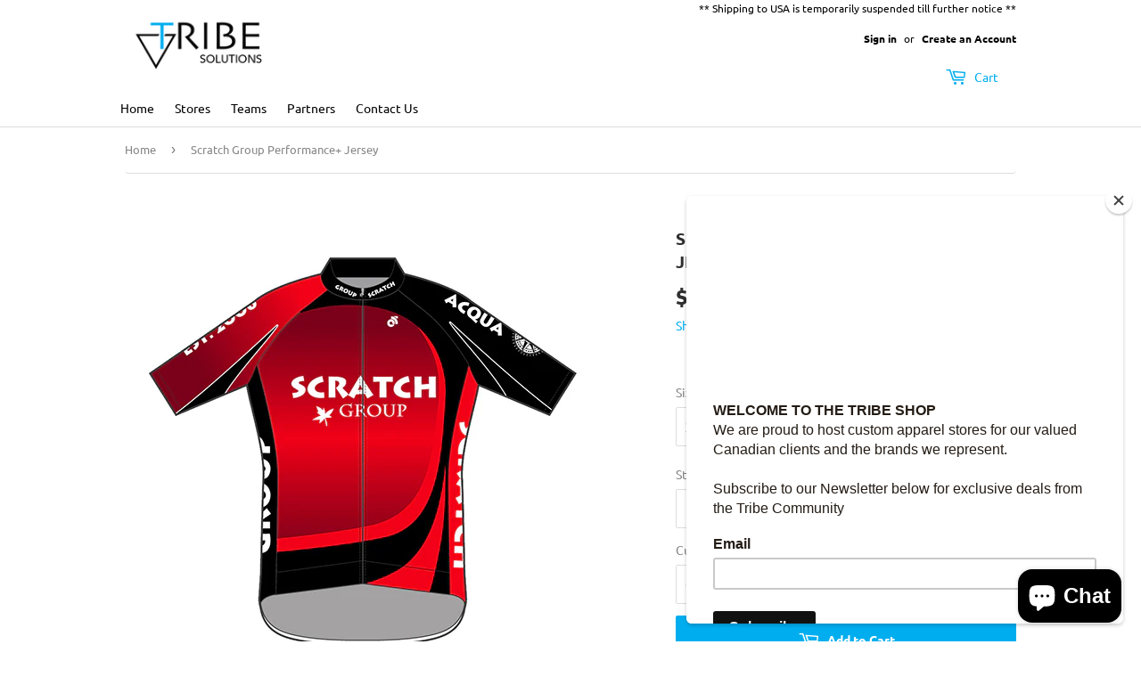

--- FILE ---
content_type: text/html; charset=utf-8
request_url: https://tribesolutions.shop/products/scratch-group-performance-jersey
body_size: 23711
content:
<!doctype html>
<html class="no-touch no-js">
<head> 
	<script src='https://cdn.shopify.com/s/files/1/0411/8639/4277/t/11/assets/spotlight.js'></script>

    <link href='https://cdn.shopify.com/s/files/1/0411/8639/4277/t/11/assets/ymq-option.css' rel='stylesheet'> 

	<link href='https://option.ymq.cool/option/bottom.css' rel='stylesheet'> 

	<style id="ymq-jsstyle"></style> 

	<script> 
		window.best_option = window.best_option || {}; 

		best_option.shop = `cscan-interpodia.myshopify.com`; 

		best_option.page = `product`; 

		best_option.ymq_option_branding = {}; 
		  
			best_option.ymq_option_branding = {"button":{"--button-background-checked-color":"#000000","--button-background-color":"#FFFFFF","--button-background-disabled-color":"#FFFFFF","--button-border-checked-color":"#000000","--button-border-color":"#000000","--button-border-disabled-color":"#000000","--button-font-checked-color":"#FFFFFF","--button-font-disabled-color":"#cccccc","--button-font-color":"#000000","--button-border-radius":"0","--button-font-size":"14","--button-line-height":"20","--button-margin-l-r":"4","--button-margin-u-d":"4","--button-padding-l-r":"16","--button-padding-u-d":"8"},"radio":{"--radio-border-color":"#BBC1E1","--radio-border-checked-color":"#BBC1E1","--radio-border-disabled-color":"#BBC1E1","--radio-border-hover-color":"#BBC1E1","--radio-background-color":"#FFFFFF","--radio-background-checked-color":"#275EFE","--radio-background-disabled-color":"#E1E6F9","--radio-background-hover-color":"#FFFFFF","--radio-inner-color":"#E1E6F9","--radio-inner-checked-color":"#FFFFFF","--radio-inner-disabled-color":"#FFFFFF"},"input":{"--input-background-checked-color":"#FFFFFF","--input-background-color":"#FFFFFF","--input-border-checked-color":"#000000","--input-border-color":"#000000","--input-font-checked-color":"#000000","--input-font-color":"#000000","--input-border-radius":"0","--input-font-size":"14","--input-padding-l-r":"16","--input-padding-u-d":"9","--input-width":"100","--input-max-width":"400"},"select":{"--select-border-color":"#000000","--select-border-checked-color":"#000000","--select-background-color":"#FFFFFF","--select-background-checked-color":"#FFFFFF","--select-font-color":"#000000","--select-font-checked-color":"#000000","--select-option-background-color":"#FFFFFF","--select-option-background-checked-color":"#F5F9FF","--select-option-background-disabled-color":"#FFFFFF","--select-option-font-color":"#000000","--select-option-font-checked-color":"#000000","--select-option-font-disabled-color":"#CCCCCC","--select-padding-u-d":"9","--select-padding-l-r":"16","--select-option-padding-u-d":"9","--select-option-padding-l-r":"16","--select-width":"100","--select-max-width":"400","--select-font-size":"14","--select-border-radius":"0"},"multiple":{"--multiple-background-color":"#F5F9FF","--multiple-font-color":"#000000","--multiple-padding-u-d":"2","--multiple-padding-l-r":"8","--multiple-font-size":"12","--multiple-border-radius":"0"},"img":{"--img-border-color":"#E1E1E1","--img-border-checked-color":"#000000","--img-border-disabled-color":"#000000","--img-width":"50","--img-height":"50","--img-margin-u-d":"2","--img-margin-l-r":"2","--img-border-radius":"4"},"upload":{"--upload-background-color":"#409EFF","--upload-font-color":"#FFFFFF","--upload-border-color":"#409EFF","--upload-padding-u-d":"12","--upload-padding-l-r":"20","--upload-font-size":"12","--upload-border-radius":"4"},"cart":{"--cart-border-color":"#000000","--buy-border-color":"#000000","--cart-border-hover-color":"#000000","--buy-border-hover-color":"#000000","--cart-background-color":"#000000","--buy-background-color":"#000000","--cart-background-hover-color":"#000000","--buy-background-hover-color":"#000000","--cart-font-color":"#FFFFFF","--buy-font-color":"#FFFFFF","--cart-font-hover-color":"#FFFFFF","--buy-font-hover-color":"#FFFFFF","--cart-padding-u-d":"12","--cart-padding-l-r":"16","--buy-padding-u-d":"12","--buy-padding-l-r":"16","--cart-margin-u-d":"4","--cart-margin-l-r":"0","--buy-margin-u-d":"4","--buy-margin-l-r":"0","--cart-width":"100","--cart-max-width":"800","--buy-width":"100","--buy-max-width":"800","--cart-font-size":"14","--cart-border-radius":"0","--buy-font-size":"14","--buy-border-radius":"0"},"quantity":{"--quantity-border-color":"#A6A3A3","--quantity-font-color":"#000000","--quantity-background-color":"#FFFFFF","--quantity-width":"150","--quantity-height":"40","--quantity-font-size":"14","--quantity-border-radius":"0"},"global":{"--global-title-color":"#000000","--global-help-color":"#000000","--global-error-color":"#DC3545","--global-title-font-size":"14","--global-help-font-size":"12","--global-error-font-size":"12","--global-margin-top":"0","--global-margin-bottom":"20","--global-margin-left":"0","--global-margin-right":"0","--global-title-margin-top":"0","--global-title-margin-bottom":"5","--global-title-margin-left":"0","--global-title-margin-right":"0","--global-help-margin-top":"5","--global-help-margin-bottom":"0","--global-help-margin-left":"0","--global-help-margin-right":"0","--global-error-margin-top":"5","--global-error-margin-bottom":"0","--global-error-margin-left":"0","--global-error-margin-right":"0"},"discount":{"--new-discount-normal-color":"#1878B9","--new-discount-error-color":"#E22120","--new-discount-layout":"flex-end"},"lan":{"require":"This is a required field.","email":"Please enter a valid email address.","phone":"Please enter the correct phone.","number":"Please enter an number.","integer":"Please enter an integer.","min_char":"Please enter no less than %s characters.","max_char":"Please enter no more than %s characters.","max_s":"Please choose less than %s options.","min_s":"Please choose more than %s options.","total_s":"Please choose %s options.","min":"Please enter no less than %s.","max":"Please enter no more than %s.","currency":"CAD","sold_out":"sold out","please_choose":"Please choose","add_to_cart":"ADD TO CART","buy_it_now":"BUY IT NOW","add_price_text":"Selection will add %s to the price","discount_code":"Discount code","application":"Apply","discount_error1":"Enter a valid discount code","discount_error2":"discount code isn't valid for the items in your cart"},"price":{"--price-border-color":"#000000","--price-background-color":"#FFFFFF","--price-font-color":"#000000","--price-price-font-color":"#03de90","--price-padding-u-d":"9","--price-padding-l-r":"16","--price-width":"100","--price-max-width":"400","--price-font-size":"14","--price-border-radius":"0"},"extra":{"is_show":"0","plan":"1","quantity-box":"0","price-value":"3,4,15,6,16,7","variant-original-margin-bottom":"15","strong-dorp-down":0,"radio-unchecked":1,"img-option-bigger":1,"add-button-reload":1,"buy-now-new":1,"open-theme-buy-now":1,"open-theme-ajax-cart":1,"free_plan":0,"timestamp":1650046567,"new":2}}; 
		 

		best_option.ymq_option_settings = {}; 
		
	        
		best_option.product = {"id":6612489535672,"title":"Scratch Group Performance+ Jersey","handle":"scratch-group-performance-jersey","description":"\u003cdiv class=\"row product\"\u003e\n\u003cdiv class=\"col-4 product\"\u003e\n\u003cdiv class=\"list-group product\" id=\"list-tab\" role=\"tablist\"\u003e\n\u003ca class=\"list-group-item list-group-item-action active\" id=\"list-home-list\" data-toggle=\"list\" href=\"#list-home\" role=\"tab\" aria-controls=\"home\" data-mce-href=\"#list-home\"\u003eDescription\u003c\/a\u003e \u003ca class=\"list-group-item list-group-item-action\" id=\"list-profile-list\" data-toggle=\"list\" href=\"#list-profile\" role=\"tab\" aria-controls=\"profile\" data-mce-href=\"#list-profile\"\u003eSpecification\u003c\/a\u003e\n\u003c\/div\u003e\n\u003c\/div\u003e\n\u003cdiv class=\"col-4 product\"\u003e\n\u003cdiv class=\"tab-content\" id=\"nav-tabContent\"\u003e\n\u003cdiv class=\"tab-pane fade show active\" id=\"list-home\" role=\"tabpanel\" aria-labelledby=\"list-home-list\"\u003e\n\u003cp\u003e\u003cstrong\u003eEngineered for all conditions\u003c\/strong\u003e, the 2021 Performance+ jersey upgrades to all-new  materials, striking a  perfect balance of comfort, aerodynamic efficiency, and value.\u003cbr\u003e\u003c\/p\u003e\n\u003cp\u003e\u003cmeta charset=\"utf-8\"\u003e\u003cstrong\u003eIndividually handcrafted\u003c\/strong\u003e\u003cspan\u003e  from three premium fabrics, the new Performance+ jersey is a versatile, competition-worthy companion for your next charity ride, Fondo, or gravel epic.  \u003c\/span\u003e\u003c\/p\u003e\n\u003cp\u003eChoice of jersey cut (with upgraded extended sleeve length).\u003c\/p\u003e\n\u003c\/div\u003e\n\u003cdiv class=\"tab-pane fade\" id=\"list-profile\" role=\"tabpanel\" aria-labelledby=\"list-profile-list\"\u003e\n\u003cul\u003e\n\u003cli\u003e\n\u003cmeta charset=\"utf-8\"\u003e \u003cstrong\u003eFront and rear panels:\u003c\/strong\u003e   \u003ca href=\"https:\/\/www.champ-sys.ca\/pages\/fabrics\" target=\"_blank\"\u003eCS Airlite\u003c\/a\u003e\u003cspan data-mce-fragment=\"1\"\u003e™\u003c\/span\u003e ultralight perforated.   SPF 50+ UV protection\u003c\/li\u003e\n\u003cli\u003e\n\u003cstrong\u003eSide panels\u003c\/strong\u003e: all-new \u003ca href=\"https:\/\/www.champ-sys.ca\/pages\/fabrics\" target=\"_blank\"\u003eCS OZONE\u003c\/a\u003e\u003cspan data-mce-fragment=\"1\"\u003e™\u003c\/span\u003e highly breathable open weave fabric effectively regulates body heat and disrupts airflow where it matters most. SPF 30+ UV protection.\u003c\/li\u003e\n\u003cli\u003e\n\u003cstrong\u003eSleeves:\u003c\/strong\u003e new \u003ca href=\"https:\/\/www.champ-sys.ca\/pages\/fabrics\" target=\"_blank\"\u003eCS VALE LITE\u003c\/a\u003e\u003cspan data-mce-fragment=\"1\"\u003e™\u003c\/span\u003e stretch fabric incorporates milled directional channels, specifically oriented for optimal airflow. SPF 50+ UV protection.\u003c\/li\u003e\n\u003cli\u003eUpgraded with\u003cb\u003e Low profile collar\u003c\/b\u003e for improved airflow.\u003c\/li\u003e\n\u003cli\u003eWater-resistant 4th zip pocket for keys, cards, ID, etc.\u003c\/li\u003e\n\u003cli\u003e\n\u003cstrong\u003eNew silicone hem grippers\u003c\/strong\u003e ensure a close, body-hugging fit.\u003c\/li\u003e\n\u003cli\u003e\n\u003cstrong\u003eRear reflective strip\u003c\/strong\u003e positioned for maximum visibility. Be safe, be seen!\u003c\/li\u003e\n\u003c\/ul\u003e\n\u003c\/div\u003e\n\u003c\/div\u003e\n\u003c\/div\u003e\n\u003c\/div\u003e","published_at":"2021-04-06T15:20:08-07:00","created_at":"2021-04-06T13:57:38-07:00","vendor":"Champion Ca","type":"Scratch Group","tags":["Activity_Cycling","Category_Tops"],"price":12490,"price_min":12490,"price_max":12490,"available":true,"price_varies":false,"compare_at_price":12490,"compare_at_price_min":12490,"compare_at_price_max":12490,"compare_at_price_varies":false,"variants":[{"id":39489567228088,"title":"Mens \/ Club Cut","option1":"Mens","option2":"Club Cut","option3":null,"sku":"JER015-0001-21-CA002351-011501000-25838","requires_shipping":true,"taxable":true,"featured_image":null,"available":true,"name":"Scratch Group Performance+ Jersey - Mens \/ Club Cut","public_title":"Mens \/ Club Cut","options":["Mens","Club Cut"],"price":12490,"weight":0,"compare_at_price":12490,"inventory_management":"shopify","barcode":null,"requires_selling_plan":false,"selling_plan_allocations":[]},{"id":39489567260856,"title":"Mens \/ Race Cut","option1":"Mens","option2":"Race Cut","option3":null,"sku":"JER015-0001-21-CA002351-011501000-25839","requires_shipping":true,"taxable":true,"featured_image":null,"available":true,"name":"Scratch Group Performance+ Jersey - Mens \/ Race Cut","public_title":"Mens \/ Race Cut","options":["Mens","Race Cut"],"price":12490,"weight":0,"compare_at_price":12490,"inventory_management":"shopify","barcode":null,"requires_selling_plan":false,"selling_plan_allocations":[]},{"id":39489567293624,"title":"Womens \/ Club Cut","option1":"Womens","option2":"Club Cut","option3":null,"sku":"JER015-0001-21-CA002351-011501000-25840","requires_shipping":true,"taxable":true,"featured_image":null,"available":true,"name":"Scratch Group Performance+ Jersey - Womens \/ Club Cut","public_title":"Womens \/ Club Cut","options":["Womens","Club Cut"],"price":12490,"weight":0,"compare_at_price":12490,"inventory_management":"shopify","barcode":null,"requires_selling_plan":false,"selling_plan_allocations":[]},{"id":39489567326392,"title":"Womens \/ Race Cut","option1":"Womens","option2":"Race Cut","option3":null,"sku":"JER015-0001-21-CA002351-011501000-25841","requires_shipping":true,"taxable":true,"featured_image":null,"available":true,"name":"Scratch Group Performance+ Jersey - Womens \/ Race Cut","public_title":"Womens \/ Race Cut","options":["Womens","Race Cut"],"price":12490,"weight":0,"compare_at_price":12490,"inventory_management":"shopify","barcode":null,"requires_selling_plan":false,"selling_plan_allocations":[]}],"images":["\/\/tribesolutions.shop\/cdn\/shop\/products\/Performance-Jersey-Front500_fc6d9429-af9f-45b3-8eba-9595e44dbc1f.jpg?v=1617742707","\/\/tribesolutions.shop\/cdn\/shop\/products\/Tech---Performance-Jersey-Back500_cfa32f8f-b918-44ef-ab1c-f75ce4503680.jpg?v=1617742707"],"featured_image":"\/\/tribesolutions.shop\/cdn\/shop\/products\/Performance-Jersey-Front500_fc6d9429-af9f-45b3-8eba-9595e44dbc1f.jpg?v=1617742707","options":["Style","Cut"],"media":[{"alt":null,"id":20941955989688,"position":1,"preview_image":{"aspect_ratio":1.0,"height":500,"width":500,"src":"\/\/tribesolutions.shop\/cdn\/shop\/products\/Performance-Jersey-Front500_fc6d9429-af9f-45b3-8eba-9595e44dbc1f.jpg?v=1617742707"},"aspect_ratio":1.0,"height":500,"media_type":"image","src":"\/\/tribesolutions.shop\/cdn\/shop\/products\/Performance-Jersey-Front500_fc6d9429-af9f-45b3-8eba-9595e44dbc1f.jpg?v=1617742707","width":500},{"alt":null,"id":20941955367096,"position":2,"preview_image":{"aspect_ratio":1.0,"height":500,"width":500,"src":"\/\/tribesolutions.shop\/cdn\/shop\/products\/Tech---Performance-Jersey-Back500_cfa32f8f-b918-44ef-ab1c-f75ce4503680.jpg?v=1617742707"},"aspect_ratio":1.0,"height":500,"media_type":"image","src":"\/\/tribesolutions.shop\/cdn\/shop\/products\/Tech---Performance-Jersey-Back500_cfa32f8f-b918-44ef-ab1c-f75ce4503680.jpg?v=1617742707","width":500}],"requires_selling_plan":false,"selling_plan_groups":[],"content":"\u003cdiv class=\"row product\"\u003e\n\u003cdiv class=\"col-4 product\"\u003e\n\u003cdiv class=\"list-group product\" id=\"list-tab\" role=\"tablist\"\u003e\n\u003ca class=\"list-group-item list-group-item-action active\" id=\"list-home-list\" data-toggle=\"list\" href=\"#list-home\" role=\"tab\" aria-controls=\"home\" data-mce-href=\"#list-home\"\u003eDescription\u003c\/a\u003e \u003ca class=\"list-group-item list-group-item-action\" id=\"list-profile-list\" data-toggle=\"list\" href=\"#list-profile\" role=\"tab\" aria-controls=\"profile\" data-mce-href=\"#list-profile\"\u003eSpecification\u003c\/a\u003e\n\u003c\/div\u003e\n\u003c\/div\u003e\n\u003cdiv class=\"col-4 product\"\u003e\n\u003cdiv class=\"tab-content\" id=\"nav-tabContent\"\u003e\n\u003cdiv class=\"tab-pane fade show active\" id=\"list-home\" role=\"tabpanel\" aria-labelledby=\"list-home-list\"\u003e\n\u003cp\u003e\u003cstrong\u003eEngineered for all conditions\u003c\/strong\u003e, the 2021 Performance+ jersey upgrades to all-new  materials, striking a  perfect balance of comfort, aerodynamic efficiency, and value.\u003cbr\u003e\u003c\/p\u003e\n\u003cp\u003e\u003cmeta charset=\"utf-8\"\u003e\u003cstrong\u003eIndividually handcrafted\u003c\/strong\u003e\u003cspan\u003e  from three premium fabrics, the new Performance+ jersey is a versatile, competition-worthy companion for your next charity ride, Fondo, or gravel epic.  \u003c\/span\u003e\u003c\/p\u003e\n\u003cp\u003eChoice of jersey cut (with upgraded extended sleeve length).\u003c\/p\u003e\n\u003c\/div\u003e\n\u003cdiv class=\"tab-pane fade\" id=\"list-profile\" role=\"tabpanel\" aria-labelledby=\"list-profile-list\"\u003e\n\u003cul\u003e\n\u003cli\u003e\n\u003cmeta charset=\"utf-8\"\u003e \u003cstrong\u003eFront and rear panels:\u003c\/strong\u003e   \u003ca href=\"https:\/\/www.champ-sys.ca\/pages\/fabrics\" target=\"_blank\"\u003eCS Airlite\u003c\/a\u003e\u003cspan data-mce-fragment=\"1\"\u003e™\u003c\/span\u003e ultralight perforated.   SPF 50+ UV protection\u003c\/li\u003e\n\u003cli\u003e\n\u003cstrong\u003eSide panels\u003c\/strong\u003e: all-new \u003ca href=\"https:\/\/www.champ-sys.ca\/pages\/fabrics\" target=\"_blank\"\u003eCS OZONE\u003c\/a\u003e\u003cspan data-mce-fragment=\"1\"\u003e™\u003c\/span\u003e highly breathable open weave fabric effectively regulates body heat and disrupts airflow where it matters most. SPF 30+ UV protection.\u003c\/li\u003e\n\u003cli\u003e\n\u003cstrong\u003eSleeves:\u003c\/strong\u003e new \u003ca href=\"https:\/\/www.champ-sys.ca\/pages\/fabrics\" target=\"_blank\"\u003eCS VALE LITE\u003c\/a\u003e\u003cspan data-mce-fragment=\"1\"\u003e™\u003c\/span\u003e stretch fabric incorporates milled directional channels, specifically oriented for optimal airflow. SPF 50+ UV protection.\u003c\/li\u003e\n\u003cli\u003eUpgraded with\u003cb\u003e Low profile collar\u003c\/b\u003e for improved airflow.\u003c\/li\u003e\n\u003cli\u003eWater-resistant 4th zip pocket for keys, cards, ID, etc.\u003c\/li\u003e\n\u003cli\u003e\n\u003cstrong\u003eNew silicone hem grippers\u003c\/strong\u003e ensure a close, body-hugging fit.\u003c\/li\u003e\n\u003cli\u003e\n\u003cstrong\u003eRear reflective strip\u003c\/strong\u003e positioned for maximum visibility. Be safe, be seen!\u003c\/li\u003e\n\u003c\/ul\u003e\n\u003c\/div\u003e\n\u003c\/div\u003e\n\u003c\/div\u003e\n\u003c\/div\u003e"}; 

		best_option.ymq_has_only_default_variant = true; 
		 
			best_option.ymq_has_only_default_variant = false; 
		 

		best_option.ymq_status = {}; 
		 

		best_option.ymq_variantjson = {}; 
		 

		best_option.ymq_option_data = {}; 
		
	        
	    best_option.ymq_variant_condition = {}; 
		

		best_option.ymq_option_condition = {}; 
		 

	    best_option.ymq_option_template = {};
		best_option.ymq_option_template_condition = {}; 
	    
	    
	    

        
            best_option.ymq_option_template_sort = false;
        

        
            best_option.ymq_option_template_sort_before = false;
        
        
        best_option.ymq_option_template_c_t = {};
  		best_option.ymq_option_template_condition_c_t = {};
        

        



	</script>

	<script src='https://options.ymq.cool/option/best-options.js'></script>
 

<link rel="stylesheet" href="https://stackpath.bootstrapcdn.com/bootstrap/4.3.1/css/bootstrap.min.css" integrity="sha384-ggOyR0iXCbMQv3Xipma34MD+dH/1fQ784/j6cY/iJTQUOhcWr7x9JvoRxT2MZw1T" crossorigin="anonymous">

  <script>(function(H){H.className=H.className.replace(/\bno-js\b/,'js')})(document.documentElement)</script>
  <!-- Basic page needs ================================================== -->
  <meta charset="utf-8">
  <meta http-equiv="X-UA-Compatible" content="IE=edge,chrome=1">
  
  <link rel="shortcut icon" href="//tribesolutions.shop/cdn/shop/files/Tribe_Shop-favicon_32x32.png?v=1615594211" type="image/png" />

  

  <!-- Title and description ================================================== -->
  <title>
  Scratch Group Performance+ Jersey &ndash; Tribe Shop
  </title>

  
    <meta name="description" content="Description Specification Engineered for all conditions, the 2021 Performance+ jersey upgrades to all-new  materials, striking a  perfect balance of comfort, aerodynamic efficiency, and value. Individually handcrafted  from three premium fabrics, the new Performance+ jersey is a versatile, competition-worthy companion ">
  

  <!-- Product meta ================================================== -->
  <!-- /snippets/social-meta-tags.liquid -->




<meta property="og:site_name" content="Tribe Shop">
<meta property="og:url" content="https://tribesolutions.shop/products/scratch-group-performance-jersey">
<meta property="og:title" content="Scratch Group Performance+ Jersey">
<meta property="og:type" content="product">
<meta property="og:description" content="Description Specification Engineered for all conditions, the 2021 Performance+ jersey upgrades to all-new  materials, striking a  perfect balance of comfort, aerodynamic efficiency, and value. Individually handcrafted  from three premium fabrics, the new Performance+ jersey is a versatile, competition-worthy companion ">

  <meta property="og:price:amount" content="124.90">
  <meta property="og:price:currency" content="CAD">

<meta property="og:image" content="http://tribesolutions.shop/cdn/shop/products/Performance-Jersey-Front500_fc6d9429-af9f-45b3-8eba-9595e44dbc1f_1200x1200.jpg?v=1617742707"><meta property="og:image" content="http://tribesolutions.shop/cdn/shop/products/Tech---Performance-Jersey-Back500_cfa32f8f-b918-44ef-ab1c-f75ce4503680_1200x1200.jpg?v=1617742707">
<meta property="og:image:secure_url" content="https://tribesolutions.shop/cdn/shop/products/Performance-Jersey-Front500_fc6d9429-af9f-45b3-8eba-9595e44dbc1f_1200x1200.jpg?v=1617742707"><meta property="og:image:secure_url" content="https://tribesolutions.shop/cdn/shop/products/Tech---Performance-Jersey-Back500_cfa32f8f-b918-44ef-ab1c-f75ce4503680_1200x1200.jpg?v=1617742707">


  <meta name="twitter:site" content="@tribesolutions">

<meta name="twitter:card" content="summary_large_image">
<meta name="twitter:title" content="Scratch Group Performance+ Jersey">
<meta name="twitter:description" content="Description Specification Engineered for all conditions, the 2021 Performance+ jersey upgrades to all-new  materials, striking a  perfect balance of comfort, aerodynamic efficiency, and value. Individually handcrafted  from three premium fabrics, the new Performance+ jersey is a versatile, competition-worthy companion ">


  <!-- Helpers ================================================== -->
  <link rel="canonical" href="https://tribesolutions.shop/products/scratch-group-performance-jersey">
  <meta name="viewport" content="width=device-width,initial-scale=1">

  <!-- CSS ================================================== -->
  <link href="//tribesolutions.shop/cdn/shop/t/4/assets/theme.scss.css?v=80626333969360972831763543280" rel="stylesheet" type="text/css" media="all" />

  <!-- Header hook for plugins ================================================== -->
  <script type='text/javascript' src='/apps/wlm/js/wlm-1.1.js?v=2.0'></script>


 
 









<style type="text/css">.wlm-message-pnf{text-align:center}#wlm-pwd-form{padding:30px 0;text-align:center}#wlm-wrapper{display:inline-block}#wlm-pwd-error{display:none;color:#FB8077;text-align:left;margin-top:10px;font-size:1.3rem}#wlm-pwd-error.wlm-error{border:1px solid #FB8077}#wlm-pwd-form-button{display:inline-block !important;height:auto !important;padding:8px 15px !important;background:black;border-radius:0 !important;color:#fff !important;text-decoration:none !important;vertical-align:top}.wlm-instantclick-fix,.wlm-item-selector{position:absolute;z-index:-999;display:none;height:0;width:0;font-size:0;line-height:0}#wlm-pwd-msg{margin-bottom:20px;text-align:left}#wlm-pwd-msg>p{margin-top:0;margin-bottom:0}.wlm-form-holder{display:flex}#wlm-pwd{border-color:black;border-width:1px;border-right:0;padding:0 10px}#wlm-pwd:focus-visible{outline:0}</style>

























































































































































<script type='text/javascript'>

wlm.navigateByLocation();

wlm.jq(document).ready(function(){
wlm.removeLinks();
});
</script>


<script>window.performance && window.performance.mark && window.performance.mark('shopify.content_for_header.start');</script><meta id="shopify-digital-wallet" name="shopify-digital-wallet" content="/28020375600/digital_wallets/dialog">
<meta name="shopify-checkout-api-token" content="42a3f5d44111e8c268058df6ff8aa650">
<meta id="in-context-paypal-metadata" data-shop-id="28020375600" data-venmo-supported="false" data-environment="production" data-locale="en_US" data-paypal-v4="true" data-currency="CAD">
<link rel="alternate" type="application/json+oembed" href="https://tribesolutions.shop/products/scratch-group-performance-jersey.oembed">
<script async="async" src="/checkouts/internal/preloads.js?locale=en-CA"></script>
<link rel="preconnect" href="https://shop.app" crossorigin="anonymous">
<script async="async" src="https://shop.app/checkouts/internal/preloads.js?locale=en-CA&shop_id=28020375600" crossorigin="anonymous"></script>
<script id="shopify-features" type="application/json">{"accessToken":"42a3f5d44111e8c268058df6ff8aa650","betas":["rich-media-storefront-analytics"],"domain":"tribesolutions.shop","predictiveSearch":true,"shopId":28020375600,"locale":"en"}</script>
<script>var Shopify = Shopify || {};
Shopify.shop = "cscan-interpodia.myshopify.com";
Shopify.locale = "en";
Shopify.currency = {"active":"CAD","rate":"1.0"};
Shopify.country = "CA";
Shopify.theme = {"name":"Collection-Land","id":120474501304,"schema_name":"Supply","schema_version":"8.0.3","theme_store_id":null,"role":"main"};
Shopify.theme.handle = "null";
Shopify.theme.style = {"id":null,"handle":null};
Shopify.cdnHost = "tribesolutions.shop/cdn";
Shopify.routes = Shopify.routes || {};
Shopify.routes.root = "/";</script>
<script type="module">!function(o){(o.Shopify=o.Shopify||{}).modules=!0}(window);</script>
<script>!function(o){function n(){var o=[];function n(){o.push(Array.prototype.slice.apply(arguments))}return n.q=o,n}var t=o.Shopify=o.Shopify||{};t.loadFeatures=n(),t.autoloadFeatures=n()}(window);</script>
<script>
  window.ShopifyPay = window.ShopifyPay || {};
  window.ShopifyPay.apiHost = "shop.app\/pay";
  window.ShopifyPay.redirectState = null;
</script>
<script id="shop-js-analytics" type="application/json">{"pageType":"product"}</script>
<script defer="defer" async type="module" src="//tribesolutions.shop/cdn/shopifycloud/shop-js/modules/v2/client.init-shop-cart-sync_BT-GjEfc.en.esm.js"></script>
<script defer="defer" async type="module" src="//tribesolutions.shop/cdn/shopifycloud/shop-js/modules/v2/chunk.common_D58fp_Oc.esm.js"></script>
<script defer="defer" async type="module" src="//tribesolutions.shop/cdn/shopifycloud/shop-js/modules/v2/chunk.modal_xMitdFEc.esm.js"></script>
<script type="module">
  await import("//tribesolutions.shop/cdn/shopifycloud/shop-js/modules/v2/client.init-shop-cart-sync_BT-GjEfc.en.esm.js");
await import("//tribesolutions.shop/cdn/shopifycloud/shop-js/modules/v2/chunk.common_D58fp_Oc.esm.js");
await import("//tribesolutions.shop/cdn/shopifycloud/shop-js/modules/v2/chunk.modal_xMitdFEc.esm.js");

  window.Shopify.SignInWithShop?.initShopCartSync?.({"fedCMEnabled":true,"windoidEnabled":true});

</script>
<script>
  window.Shopify = window.Shopify || {};
  if (!window.Shopify.featureAssets) window.Shopify.featureAssets = {};
  window.Shopify.featureAssets['shop-js'] = {"shop-cart-sync":["modules/v2/client.shop-cart-sync_DZOKe7Ll.en.esm.js","modules/v2/chunk.common_D58fp_Oc.esm.js","modules/v2/chunk.modal_xMitdFEc.esm.js"],"init-fed-cm":["modules/v2/client.init-fed-cm_B6oLuCjv.en.esm.js","modules/v2/chunk.common_D58fp_Oc.esm.js","modules/v2/chunk.modal_xMitdFEc.esm.js"],"shop-cash-offers":["modules/v2/client.shop-cash-offers_D2sdYoxE.en.esm.js","modules/v2/chunk.common_D58fp_Oc.esm.js","modules/v2/chunk.modal_xMitdFEc.esm.js"],"shop-login-button":["modules/v2/client.shop-login-button_QeVjl5Y3.en.esm.js","modules/v2/chunk.common_D58fp_Oc.esm.js","modules/v2/chunk.modal_xMitdFEc.esm.js"],"pay-button":["modules/v2/client.pay-button_DXTOsIq6.en.esm.js","modules/v2/chunk.common_D58fp_Oc.esm.js","modules/v2/chunk.modal_xMitdFEc.esm.js"],"shop-button":["modules/v2/client.shop-button_DQZHx9pm.en.esm.js","modules/v2/chunk.common_D58fp_Oc.esm.js","modules/v2/chunk.modal_xMitdFEc.esm.js"],"avatar":["modules/v2/client.avatar_BTnouDA3.en.esm.js"],"init-windoid":["modules/v2/client.init-windoid_CR1B-cfM.en.esm.js","modules/v2/chunk.common_D58fp_Oc.esm.js","modules/v2/chunk.modal_xMitdFEc.esm.js"],"init-shop-for-new-customer-accounts":["modules/v2/client.init-shop-for-new-customer-accounts_C_vY_xzh.en.esm.js","modules/v2/client.shop-login-button_QeVjl5Y3.en.esm.js","modules/v2/chunk.common_D58fp_Oc.esm.js","modules/v2/chunk.modal_xMitdFEc.esm.js"],"init-shop-email-lookup-coordinator":["modules/v2/client.init-shop-email-lookup-coordinator_BI7n9ZSv.en.esm.js","modules/v2/chunk.common_D58fp_Oc.esm.js","modules/v2/chunk.modal_xMitdFEc.esm.js"],"init-shop-cart-sync":["modules/v2/client.init-shop-cart-sync_BT-GjEfc.en.esm.js","modules/v2/chunk.common_D58fp_Oc.esm.js","modules/v2/chunk.modal_xMitdFEc.esm.js"],"shop-toast-manager":["modules/v2/client.shop-toast-manager_DiYdP3xc.en.esm.js","modules/v2/chunk.common_D58fp_Oc.esm.js","modules/v2/chunk.modal_xMitdFEc.esm.js"],"init-customer-accounts":["modules/v2/client.init-customer-accounts_D9ZNqS-Q.en.esm.js","modules/v2/client.shop-login-button_QeVjl5Y3.en.esm.js","modules/v2/chunk.common_D58fp_Oc.esm.js","modules/v2/chunk.modal_xMitdFEc.esm.js"],"init-customer-accounts-sign-up":["modules/v2/client.init-customer-accounts-sign-up_iGw4briv.en.esm.js","modules/v2/client.shop-login-button_QeVjl5Y3.en.esm.js","modules/v2/chunk.common_D58fp_Oc.esm.js","modules/v2/chunk.modal_xMitdFEc.esm.js"],"shop-follow-button":["modules/v2/client.shop-follow-button_CqMgW2wH.en.esm.js","modules/v2/chunk.common_D58fp_Oc.esm.js","modules/v2/chunk.modal_xMitdFEc.esm.js"],"checkout-modal":["modules/v2/client.checkout-modal_xHeaAweL.en.esm.js","modules/v2/chunk.common_D58fp_Oc.esm.js","modules/v2/chunk.modal_xMitdFEc.esm.js"],"shop-login":["modules/v2/client.shop-login_D91U-Q7h.en.esm.js","modules/v2/chunk.common_D58fp_Oc.esm.js","modules/v2/chunk.modal_xMitdFEc.esm.js"],"lead-capture":["modules/v2/client.lead-capture_BJmE1dJe.en.esm.js","modules/v2/chunk.common_D58fp_Oc.esm.js","modules/v2/chunk.modal_xMitdFEc.esm.js"],"payment-terms":["modules/v2/client.payment-terms_Ci9AEqFq.en.esm.js","modules/v2/chunk.common_D58fp_Oc.esm.js","modules/v2/chunk.modal_xMitdFEc.esm.js"]};
</script>
<script>(function() {
  var isLoaded = false;
  function asyncLoad() {
    if (isLoaded) return;
    isLoaded = true;
    var urls = ["https:\/\/chimpstatic.com\/mcjs-connected\/js\/users\/df47d350949f521a684283b2b\/36865d654b4afb96866514c59.js?shop=cscan-interpodia.myshopify.com","\/\/d1liekpayvooaz.cloudfront.net\/apps\/customizery\/customizery.js?shop=cscan-interpodia.myshopify.com","https:\/\/cdn-bundler.nice-team.net\/app\/js\/bundler.js?shop=cscan-interpodia.myshopify.com"];
    for (var i = 0; i < urls.length; i++) {
      var s = document.createElement('script');
      s.type = 'text/javascript';
      s.async = true;
      s.src = urls[i];
      var x = document.getElementsByTagName('script')[0];
      x.parentNode.insertBefore(s, x);
    }
  };
  if(window.attachEvent) {
    window.attachEvent('onload', asyncLoad);
  } else {
    window.addEventListener('load', asyncLoad, false);
  }
})();</script>
<script id="__st">var __st={"a":28020375600,"offset":-28800,"reqid":"ccdd9466-1cbd-435e-bbf1-5cb10d9868f3-1769348129","pageurl":"tribesolutions.shop\/products\/scratch-group-performance-jersey","u":"7531c45754cd","p":"product","rtyp":"product","rid":6612489535672};</script>
<script>window.ShopifyPaypalV4VisibilityTracking = true;</script>
<script id="captcha-bootstrap">!function(){'use strict';const t='contact',e='account',n='new_comment',o=[[t,t],['blogs',n],['comments',n],[t,'customer']],c=[[e,'customer_login'],[e,'guest_login'],[e,'recover_customer_password'],[e,'create_customer']],r=t=>t.map((([t,e])=>`form[action*='/${t}']:not([data-nocaptcha='true']) input[name='form_type'][value='${e}']`)).join(','),a=t=>()=>t?[...document.querySelectorAll(t)].map((t=>t.form)):[];function s(){const t=[...o],e=r(t);return a(e)}const i='password',u='form_key',d=['recaptcha-v3-token','g-recaptcha-response','h-captcha-response',i],f=()=>{try{return window.sessionStorage}catch{return}},m='__shopify_v',_=t=>t.elements[u];function p(t,e,n=!1){try{const o=window.sessionStorage,c=JSON.parse(o.getItem(e)),{data:r}=function(t){const{data:e,action:n}=t;return t[m]||n?{data:e,action:n}:{data:t,action:n}}(c);for(const[e,n]of Object.entries(r))t.elements[e]&&(t.elements[e].value=n);n&&o.removeItem(e)}catch(o){console.error('form repopulation failed',{error:o})}}const l='form_type',E='cptcha';function T(t){t.dataset[E]=!0}const w=window,h=w.document,L='Shopify',v='ce_forms',y='captcha';let A=!1;((t,e)=>{const n=(g='f06e6c50-85a8-45c8-87d0-21a2b65856fe',I='https://cdn.shopify.com/shopifycloud/storefront-forms-hcaptcha/ce_storefront_forms_captcha_hcaptcha.v1.5.2.iife.js',D={infoText:'Protected by hCaptcha',privacyText:'Privacy',termsText:'Terms'},(t,e,n)=>{const o=w[L][v],c=o.bindForm;if(c)return c(t,g,e,D).then(n);var r;o.q.push([[t,g,e,D],n]),r=I,A||(h.body.append(Object.assign(h.createElement('script'),{id:'captcha-provider',async:!0,src:r})),A=!0)});var g,I,D;w[L]=w[L]||{},w[L][v]=w[L][v]||{},w[L][v].q=[],w[L][y]=w[L][y]||{},w[L][y].protect=function(t,e){n(t,void 0,e),T(t)},Object.freeze(w[L][y]),function(t,e,n,w,h,L){const[v,y,A,g]=function(t,e,n){const i=e?o:[],u=t?c:[],d=[...i,...u],f=r(d),m=r(i),_=r(d.filter((([t,e])=>n.includes(e))));return[a(f),a(m),a(_),s()]}(w,h,L),I=t=>{const e=t.target;return e instanceof HTMLFormElement?e:e&&e.form},D=t=>v().includes(t);t.addEventListener('submit',(t=>{const e=I(t);if(!e)return;const n=D(e)&&!e.dataset.hcaptchaBound&&!e.dataset.recaptchaBound,o=_(e),c=g().includes(e)&&(!o||!o.value);(n||c)&&t.preventDefault(),c&&!n&&(function(t){try{if(!f())return;!function(t){const e=f();if(!e)return;const n=_(t);if(!n)return;const o=n.value;o&&e.removeItem(o)}(t);const e=Array.from(Array(32),(()=>Math.random().toString(36)[2])).join('');!function(t,e){_(t)||t.append(Object.assign(document.createElement('input'),{type:'hidden',name:u})),t.elements[u].value=e}(t,e),function(t,e){const n=f();if(!n)return;const o=[...t.querySelectorAll(`input[type='${i}']`)].map((({name:t})=>t)),c=[...d,...o],r={};for(const[a,s]of new FormData(t).entries())c.includes(a)||(r[a]=s);n.setItem(e,JSON.stringify({[m]:1,action:t.action,data:r}))}(t,e)}catch(e){console.error('failed to persist form',e)}}(e),e.submit())}));const S=(t,e)=>{t&&!t.dataset[E]&&(n(t,e.some((e=>e===t))),T(t))};for(const o of['focusin','change'])t.addEventListener(o,(t=>{const e=I(t);D(e)&&S(e,y())}));const B=e.get('form_key'),M=e.get(l),P=B&&M;t.addEventListener('DOMContentLoaded',(()=>{const t=y();if(P)for(const e of t)e.elements[l].value===M&&p(e,B);[...new Set([...A(),...v().filter((t=>'true'===t.dataset.shopifyCaptcha))])].forEach((e=>S(e,t)))}))}(h,new URLSearchParams(w.location.search),n,t,e,['guest_login'])})(!0,!0)}();</script>
<script integrity="sha256-4kQ18oKyAcykRKYeNunJcIwy7WH5gtpwJnB7kiuLZ1E=" data-source-attribution="shopify.loadfeatures" defer="defer" src="//tribesolutions.shop/cdn/shopifycloud/storefront/assets/storefront/load_feature-a0a9edcb.js" crossorigin="anonymous"></script>
<script crossorigin="anonymous" defer="defer" src="//tribesolutions.shop/cdn/shopifycloud/storefront/assets/shopify_pay/storefront-65b4c6d7.js?v=20250812"></script>
<script data-source-attribution="shopify.dynamic_checkout.dynamic.init">var Shopify=Shopify||{};Shopify.PaymentButton=Shopify.PaymentButton||{isStorefrontPortableWallets:!0,init:function(){window.Shopify.PaymentButton.init=function(){};var t=document.createElement("script");t.src="https://tribesolutions.shop/cdn/shopifycloud/portable-wallets/latest/portable-wallets.en.js",t.type="module",document.head.appendChild(t)}};
</script>
<script data-source-attribution="shopify.dynamic_checkout.buyer_consent">
  function portableWalletsHideBuyerConsent(e){var t=document.getElementById("shopify-buyer-consent"),n=document.getElementById("shopify-subscription-policy-button");t&&n&&(t.classList.add("hidden"),t.setAttribute("aria-hidden","true"),n.removeEventListener("click",e))}function portableWalletsShowBuyerConsent(e){var t=document.getElementById("shopify-buyer-consent"),n=document.getElementById("shopify-subscription-policy-button");t&&n&&(t.classList.remove("hidden"),t.removeAttribute("aria-hidden"),n.addEventListener("click",e))}window.Shopify?.PaymentButton&&(window.Shopify.PaymentButton.hideBuyerConsent=portableWalletsHideBuyerConsent,window.Shopify.PaymentButton.showBuyerConsent=portableWalletsShowBuyerConsent);
</script>
<script data-source-attribution="shopify.dynamic_checkout.cart.bootstrap">document.addEventListener("DOMContentLoaded",(function(){function t(){return document.querySelector("shopify-accelerated-checkout-cart, shopify-accelerated-checkout")}if(t())Shopify.PaymentButton.init();else{new MutationObserver((function(e,n){t()&&(Shopify.PaymentButton.init(),n.disconnect())})).observe(document.body,{childList:!0,subtree:!0})}}));
</script>
<link id="shopify-accelerated-checkout-styles" rel="stylesheet" media="screen" href="https://tribesolutions.shop/cdn/shopifycloud/portable-wallets/latest/accelerated-checkout-backwards-compat.css" crossorigin="anonymous">
<style id="shopify-accelerated-checkout-cart">
        #shopify-buyer-consent {
  margin-top: 1em;
  display: inline-block;
  width: 100%;
}

#shopify-buyer-consent.hidden {
  display: none;
}

#shopify-subscription-policy-button {
  background: none;
  border: none;
  padding: 0;
  text-decoration: underline;
  font-size: inherit;
  cursor: pointer;
}

#shopify-subscription-policy-button::before {
  box-shadow: none;
}

      </style>

<script>window.performance && window.performance.mark && window.performance.mark('shopify.content_for_header.end');</script>

  
  

  <script src="//tribesolutions.shop/cdn/shop/t/4/assets/jquery-2.2.3.min.js?v=58211863146907186831614971128" type="text/javascript"></script>

  <script src="//tribesolutions.shop/cdn/shop/t/4/assets/lazysizes.min.js?v=8147953233334221341614971129" async="async"></script>
  <script src="//tribesolutions.shop/cdn/shop/t/4/assets/vendor.js?v=106177282645720727331614971132" defer="defer"></script>
  <script src="//tribesolutions.shop/cdn/shop/t/4/assets/theme.js?v=26202489036697693371614971149" defer="defer"></script>

<link rel="stylesheet" href="https://use.fontawesome.com/releases/v5.8.1/css/all.css" integrity="sha384-50oBUHEmvpQ+1lW4y57PTFmhCaXp0ML5d60M1M7uH2+nqUivzIebhndOJK28anvf" crossorigin="anonymous">



    <!-- Upsell & Cross Sell - Selleasy by Logbase - Starts -->
      <script src='https://upsell-app.logbase.io/lb-upsell.js?shop=cscan-interpodia.myshopify.com' defer></script>
    <!-- Upsell & Cross Sell - Selleasy by Logbase - Ends -->
<script src="https://cdn.shopify.com/extensions/e8878072-2f6b-4e89-8082-94b04320908d/inbox-1254/assets/inbox-chat-loader.js" type="text/javascript" defer="defer"></script>
<link href="https://monorail-edge.shopifysvc.com" rel="dns-prefetch">
<script>(function(){if ("sendBeacon" in navigator && "performance" in window) {try {var session_token_from_headers = performance.getEntriesByType('navigation')[0].serverTiming.find(x => x.name == '_s').description;} catch {var session_token_from_headers = undefined;}var session_cookie_matches = document.cookie.match(/_shopify_s=([^;]*)/);var session_token_from_cookie = session_cookie_matches && session_cookie_matches.length === 2 ? session_cookie_matches[1] : "";var session_token = session_token_from_headers || session_token_from_cookie || "";function handle_abandonment_event(e) {var entries = performance.getEntries().filter(function(entry) {return /monorail-edge.shopifysvc.com/.test(entry.name);});if (!window.abandonment_tracked && entries.length === 0) {window.abandonment_tracked = true;var currentMs = Date.now();var navigation_start = performance.timing.navigationStart;var payload = {shop_id: 28020375600,url: window.location.href,navigation_start,duration: currentMs - navigation_start,session_token,page_type: "product"};window.navigator.sendBeacon("https://monorail-edge.shopifysvc.com/v1/produce", JSON.stringify({schema_id: "online_store_buyer_site_abandonment/1.1",payload: payload,metadata: {event_created_at_ms: currentMs,event_sent_at_ms: currentMs}}));}}window.addEventListener('pagehide', handle_abandonment_event);}}());</script>
<script id="web-pixels-manager-setup">(function e(e,d,r,n,o){if(void 0===o&&(o={}),!Boolean(null===(a=null===(i=window.Shopify)||void 0===i?void 0:i.analytics)||void 0===a?void 0:a.replayQueue)){var i,a;window.Shopify=window.Shopify||{};var t=window.Shopify;t.analytics=t.analytics||{};var s=t.analytics;s.replayQueue=[],s.publish=function(e,d,r){return s.replayQueue.push([e,d,r]),!0};try{self.performance.mark("wpm:start")}catch(e){}var l=function(){var e={modern:/Edge?\/(1{2}[4-9]|1[2-9]\d|[2-9]\d{2}|\d{4,})\.\d+(\.\d+|)|Firefox\/(1{2}[4-9]|1[2-9]\d|[2-9]\d{2}|\d{4,})\.\d+(\.\d+|)|Chrom(ium|e)\/(9{2}|\d{3,})\.\d+(\.\d+|)|(Maci|X1{2}).+ Version\/(15\.\d+|(1[6-9]|[2-9]\d|\d{3,})\.\d+)([,.]\d+|)( \(\w+\)|)( Mobile\/\w+|) Safari\/|Chrome.+OPR\/(9{2}|\d{3,})\.\d+\.\d+|(CPU[ +]OS|iPhone[ +]OS|CPU[ +]iPhone|CPU IPhone OS|CPU iPad OS)[ +]+(15[._]\d+|(1[6-9]|[2-9]\d|\d{3,})[._]\d+)([._]\d+|)|Android:?[ /-](13[3-9]|1[4-9]\d|[2-9]\d{2}|\d{4,})(\.\d+|)(\.\d+|)|Android.+Firefox\/(13[5-9]|1[4-9]\d|[2-9]\d{2}|\d{4,})\.\d+(\.\d+|)|Android.+Chrom(ium|e)\/(13[3-9]|1[4-9]\d|[2-9]\d{2}|\d{4,})\.\d+(\.\d+|)|SamsungBrowser\/([2-9]\d|\d{3,})\.\d+/,legacy:/Edge?\/(1[6-9]|[2-9]\d|\d{3,})\.\d+(\.\d+|)|Firefox\/(5[4-9]|[6-9]\d|\d{3,})\.\d+(\.\d+|)|Chrom(ium|e)\/(5[1-9]|[6-9]\d|\d{3,})\.\d+(\.\d+|)([\d.]+$|.*Safari\/(?![\d.]+ Edge\/[\d.]+$))|(Maci|X1{2}).+ Version\/(10\.\d+|(1[1-9]|[2-9]\d|\d{3,})\.\d+)([,.]\d+|)( \(\w+\)|)( Mobile\/\w+|) Safari\/|Chrome.+OPR\/(3[89]|[4-9]\d|\d{3,})\.\d+\.\d+|(CPU[ +]OS|iPhone[ +]OS|CPU[ +]iPhone|CPU IPhone OS|CPU iPad OS)[ +]+(10[._]\d+|(1[1-9]|[2-9]\d|\d{3,})[._]\d+)([._]\d+|)|Android:?[ /-](13[3-9]|1[4-9]\d|[2-9]\d{2}|\d{4,})(\.\d+|)(\.\d+|)|Mobile Safari.+OPR\/([89]\d|\d{3,})\.\d+\.\d+|Android.+Firefox\/(13[5-9]|1[4-9]\d|[2-9]\d{2}|\d{4,})\.\d+(\.\d+|)|Android.+Chrom(ium|e)\/(13[3-9]|1[4-9]\d|[2-9]\d{2}|\d{4,})\.\d+(\.\d+|)|Android.+(UC? ?Browser|UCWEB|U3)[ /]?(15\.([5-9]|\d{2,})|(1[6-9]|[2-9]\d|\d{3,})\.\d+)\.\d+|SamsungBrowser\/(5\.\d+|([6-9]|\d{2,})\.\d+)|Android.+MQ{2}Browser\/(14(\.(9|\d{2,})|)|(1[5-9]|[2-9]\d|\d{3,})(\.\d+|))(\.\d+|)|K[Aa][Ii]OS\/(3\.\d+|([4-9]|\d{2,})\.\d+)(\.\d+|)/},d=e.modern,r=e.legacy,n=navigator.userAgent;return n.match(d)?"modern":n.match(r)?"legacy":"unknown"}(),u="modern"===l?"modern":"legacy",c=(null!=n?n:{modern:"",legacy:""})[u],f=function(e){return[e.baseUrl,"/wpm","/b",e.hashVersion,"modern"===e.buildTarget?"m":"l",".js"].join("")}({baseUrl:d,hashVersion:r,buildTarget:u}),m=function(e){var d=e.version,r=e.bundleTarget,n=e.surface,o=e.pageUrl,i=e.monorailEndpoint;return{emit:function(e){var a=e.status,t=e.errorMsg,s=(new Date).getTime(),l=JSON.stringify({metadata:{event_sent_at_ms:s},events:[{schema_id:"web_pixels_manager_load/3.1",payload:{version:d,bundle_target:r,page_url:o,status:a,surface:n,error_msg:t},metadata:{event_created_at_ms:s}}]});if(!i)return console&&console.warn&&console.warn("[Web Pixels Manager] No Monorail endpoint provided, skipping logging."),!1;try{return self.navigator.sendBeacon.bind(self.navigator)(i,l)}catch(e){}var u=new XMLHttpRequest;try{return u.open("POST",i,!0),u.setRequestHeader("Content-Type","text/plain"),u.send(l),!0}catch(e){return console&&console.warn&&console.warn("[Web Pixels Manager] Got an unhandled error while logging to Monorail."),!1}}}}({version:r,bundleTarget:l,surface:e.surface,pageUrl:self.location.href,monorailEndpoint:e.monorailEndpoint});try{o.browserTarget=l,function(e){var d=e.src,r=e.async,n=void 0===r||r,o=e.onload,i=e.onerror,a=e.sri,t=e.scriptDataAttributes,s=void 0===t?{}:t,l=document.createElement("script"),u=document.querySelector("head"),c=document.querySelector("body");if(l.async=n,l.src=d,a&&(l.integrity=a,l.crossOrigin="anonymous"),s)for(var f in s)if(Object.prototype.hasOwnProperty.call(s,f))try{l.dataset[f]=s[f]}catch(e){}if(o&&l.addEventListener("load",o),i&&l.addEventListener("error",i),u)u.appendChild(l);else{if(!c)throw new Error("Did not find a head or body element to append the script");c.appendChild(l)}}({src:f,async:!0,onload:function(){if(!function(){var e,d;return Boolean(null===(d=null===(e=window.Shopify)||void 0===e?void 0:e.analytics)||void 0===d?void 0:d.initialized)}()){var d=window.webPixelsManager.init(e)||void 0;if(d){var r=window.Shopify.analytics;r.replayQueue.forEach((function(e){var r=e[0],n=e[1],o=e[2];d.publishCustomEvent(r,n,o)})),r.replayQueue=[],r.publish=d.publishCustomEvent,r.visitor=d.visitor,r.initialized=!0}}},onerror:function(){return m.emit({status:"failed",errorMsg:"".concat(f," has failed to load")})},sri:function(e){var d=/^sha384-[A-Za-z0-9+/=]+$/;return"string"==typeof e&&d.test(e)}(c)?c:"",scriptDataAttributes:o}),m.emit({status:"loading"})}catch(e){m.emit({status:"failed",errorMsg:(null==e?void 0:e.message)||"Unknown error"})}}})({shopId: 28020375600,storefrontBaseUrl: "https://tribesolutions.shop",extensionsBaseUrl: "https://extensions.shopifycdn.com/cdn/shopifycloud/web-pixels-manager",monorailEndpoint: "https://monorail-edge.shopifysvc.com/unstable/produce_batch",surface: "storefront-renderer",enabledBetaFlags: ["2dca8a86"],webPixelsConfigList: [{"id":"shopify-app-pixel","configuration":"{}","eventPayloadVersion":"v1","runtimeContext":"STRICT","scriptVersion":"0450","apiClientId":"shopify-pixel","type":"APP","privacyPurposes":["ANALYTICS","MARKETING"]},{"id":"shopify-custom-pixel","eventPayloadVersion":"v1","runtimeContext":"LAX","scriptVersion":"0450","apiClientId":"shopify-pixel","type":"CUSTOM","privacyPurposes":["ANALYTICS","MARKETING"]}],isMerchantRequest: false,initData: {"shop":{"name":"Tribe Shop","paymentSettings":{"currencyCode":"CAD"},"myshopifyDomain":"cscan-interpodia.myshopify.com","countryCode":"CA","storefrontUrl":"https:\/\/tribesolutions.shop"},"customer":null,"cart":null,"checkout":null,"productVariants":[{"price":{"amount":124.9,"currencyCode":"CAD"},"product":{"title":"Scratch Group Performance+ Jersey","vendor":"Champion Ca","id":"6612489535672","untranslatedTitle":"Scratch Group Performance+ Jersey","url":"\/products\/scratch-group-performance-jersey","type":"Scratch Group"},"id":"39489567228088","image":{"src":"\/\/tribesolutions.shop\/cdn\/shop\/products\/Performance-Jersey-Front500_fc6d9429-af9f-45b3-8eba-9595e44dbc1f.jpg?v=1617742707"},"sku":"JER015-0001-21-CA002351-011501000-25838","title":"Mens \/ Club Cut","untranslatedTitle":"Mens \/ Club Cut"},{"price":{"amount":124.9,"currencyCode":"CAD"},"product":{"title":"Scratch Group Performance+ Jersey","vendor":"Champion Ca","id":"6612489535672","untranslatedTitle":"Scratch Group Performance+ Jersey","url":"\/products\/scratch-group-performance-jersey","type":"Scratch Group"},"id":"39489567260856","image":{"src":"\/\/tribesolutions.shop\/cdn\/shop\/products\/Performance-Jersey-Front500_fc6d9429-af9f-45b3-8eba-9595e44dbc1f.jpg?v=1617742707"},"sku":"JER015-0001-21-CA002351-011501000-25839","title":"Mens \/ Race Cut","untranslatedTitle":"Mens \/ Race Cut"},{"price":{"amount":124.9,"currencyCode":"CAD"},"product":{"title":"Scratch Group Performance+ Jersey","vendor":"Champion Ca","id":"6612489535672","untranslatedTitle":"Scratch Group Performance+ Jersey","url":"\/products\/scratch-group-performance-jersey","type":"Scratch Group"},"id":"39489567293624","image":{"src":"\/\/tribesolutions.shop\/cdn\/shop\/products\/Performance-Jersey-Front500_fc6d9429-af9f-45b3-8eba-9595e44dbc1f.jpg?v=1617742707"},"sku":"JER015-0001-21-CA002351-011501000-25840","title":"Womens \/ Club Cut","untranslatedTitle":"Womens \/ Club Cut"},{"price":{"amount":124.9,"currencyCode":"CAD"},"product":{"title":"Scratch Group Performance+ Jersey","vendor":"Champion Ca","id":"6612489535672","untranslatedTitle":"Scratch Group Performance+ Jersey","url":"\/products\/scratch-group-performance-jersey","type":"Scratch Group"},"id":"39489567326392","image":{"src":"\/\/tribesolutions.shop\/cdn\/shop\/products\/Performance-Jersey-Front500_fc6d9429-af9f-45b3-8eba-9595e44dbc1f.jpg?v=1617742707"},"sku":"JER015-0001-21-CA002351-011501000-25841","title":"Womens \/ Race Cut","untranslatedTitle":"Womens \/ Race Cut"}],"purchasingCompany":null},},"https://tribesolutions.shop/cdn","fcfee988w5aeb613cpc8e4bc33m6693e112",{"modern":"","legacy":""},{"shopId":"28020375600","storefrontBaseUrl":"https:\/\/tribesolutions.shop","extensionBaseUrl":"https:\/\/extensions.shopifycdn.com\/cdn\/shopifycloud\/web-pixels-manager","surface":"storefront-renderer","enabledBetaFlags":"[\"2dca8a86\"]","isMerchantRequest":"false","hashVersion":"fcfee988w5aeb613cpc8e4bc33m6693e112","publish":"custom","events":"[[\"page_viewed\",{}],[\"product_viewed\",{\"productVariant\":{\"price\":{\"amount\":124.9,\"currencyCode\":\"CAD\"},\"product\":{\"title\":\"Scratch Group Performance+ Jersey\",\"vendor\":\"Champion Ca\",\"id\":\"6612489535672\",\"untranslatedTitle\":\"Scratch Group Performance+ Jersey\",\"url\":\"\/products\/scratch-group-performance-jersey\",\"type\":\"Scratch Group\"},\"id\":\"39489567228088\",\"image\":{\"src\":\"\/\/tribesolutions.shop\/cdn\/shop\/products\/Performance-Jersey-Front500_fc6d9429-af9f-45b3-8eba-9595e44dbc1f.jpg?v=1617742707\"},\"sku\":\"JER015-0001-21-CA002351-011501000-25838\",\"title\":\"Mens \/ Club Cut\",\"untranslatedTitle\":\"Mens \/ Club Cut\"}}]]"});</script><script>
  window.ShopifyAnalytics = window.ShopifyAnalytics || {};
  window.ShopifyAnalytics.meta = window.ShopifyAnalytics.meta || {};
  window.ShopifyAnalytics.meta.currency = 'CAD';
  var meta = {"product":{"id":6612489535672,"gid":"gid:\/\/shopify\/Product\/6612489535672","vendor":"Champion Ca","type":"Scratch Group","handle":"scratch-group-performance-jersey","variants":[{"id":39489567228088,"price":12490,"name":"Scratch Group Performance+ Jersey - Mens \/ Club Cut","public_title":"Mens \/ Club Cut","sku":"JER015-0001-21-CA002351-011501000-25838"},{"id":39489567260856,"price":12490,"name":"Scratch Group Performance+ Jersey - Mens \/ Race Cut","public_title":"Mens \/ Race Cut","sku":"JER015-0001-21-CA002351-011501000-25839"},{"id":39489567293624,"price":12490,"name":"Scratch Group Performance+ Jersey - Womens \/ Club Cut","public_title":"Womens \/ Club Cut","sku":"JER015-0001-21-CA002351-011501000-25840"},{"id":39489567326392,"price":12490,"name":"Scratch Group Performance+ Jersey - Womens \/ Race Cut","public_title":"Womens \/ Race Cut","sku":"JER015-0001-21-CA002351-011501000-25841"}],"remote":false},"page":{"pageType":"product","resourceType":"product","resourceId":6612489535672,"requestId":"ccdd9466-1cbd-435e-bbf1-5cb10d9868f3-1769348129"}};
  for (var attr in meta) {
    window.ShopifyAnalytics.meta[attr] = meta[attr];
  }
</script>
<script class="analytics">
  (function () {
    var customDocumentWrite = function(content) {
      var jquery = null;

      if (window.jQuery) {
        jquery = window.jQuery;
      } else if (window.Checkout && window.Checkout.$) {
        jquery = window.Checkout.$;
      }

      if (jquery) {
        jquery('body').append(content);
      }
    };

    var hasLoggedConversion = function(token) {
      if (token) {
        return document.cookie.indexOf('loggedConversion=' + token) !== -1;
      }
      return false;
    }

    var setCookieIfConversion = function(token) {
      if (token) {
        var twoMonthsFromNow = new Date(Date.now());
        twoMonthsFromNow.setMonth(twoMonthsFromNow.getMonth() + 2);

        document.cookie = 'loggedConversion=' + token + '; expires=' + twoMonthsFromNow;
      }
    }

    var trekkie = window.ShopifyAnalytics.lib = window.trekkie = window.trekkie || [];
    if (trekkie.integrations) {
      return;
    }
    trekkie.methods = [
      'identify',
      'page',
      'ready',
      'track',
      'trackForm',
      'trackLink'
    ];
    trekkie.factory = function(method) {
      return function() {
        var args = Array.prototype.slice.call(arguments);
        args.unshift(method);
        trekkie.push(args);
        return trekkie;
      };
    };
    for (var i = 0; i < trekkie.methods.length; i++) {
      var key = trekkie.methods[i];
      trekkie[key] = trekkie.factory(key);
    }
    trekkie.load = function(config) {
      trekkie.config = config || {};
      trekkie.config.initialDocumentCookie = document.cookie;
      var first = document.getElementsByTagName('script')[0];
      var script = document.createElement('script');
      script.type = 'text/javascript';
      script.onerror = function(e) {
        var scriptFallback = document.createElement('script');
        scriptFallback.type = 'text/javascript';
        scriptFallback.onerror = function(error) {
                var Monorail = {
      produce: function produce(monorailDomain, schemaId, payload) {
        var currentMs = new Date().getTime();
        var event = {
          schema_id: schemaId,
          payload: payload,
          metadata: {
            event_created_at_ms: currentMs,
            event_sent_at_ms: currentMs
          }
        };
        return Monorail.sendRequest("https://" + monorailDomain + "/v1/produce", JSON.stringify(event));
      },
      sendRequest: function sendRequest(endpointUrl, payload) {
        // Try the sendBeacon API
        if (window && window.navigator && typeof window.navigator.sendBeacon === 'function' && typeof window.Blob === 'function' && !Monorail.isIos12()) {
          var blobData = new window.Blob([payload], {
            type: 'text/plain'
          });

          if (window.navigator.sendBeacon(endpointUrl, blobData)) {
            return true;
          } // sendBeacon was not successful

        } // XHR beacon

        var xhr = new XMLHttpRequest();

        try {
          xhr.open('POST', endpointUrl);
          xhr.setRequestHeader('Content-Type', 'text/plain');
          xhr.send(payload);
        } catch (e) {
          console.log(e);
        }

        return false;
      },
      isIos12: function isIos12() {
        return window.navigator.userAgent.lastIndexOf('iPhone; CPU iPhone OS 12_') !== -1 || window.navigator.userAgent.lastIndexOf('iPad; CPU OS 12_') !== -1;
      }
    };
    Monorail.produce('monorail-edge.shopifysvc.com',
      'trekkie_storefront_load_errors/1.1',
      {shop_id: 28020375600,
      theme_id: 120474501304,
      app_name: "storefront",
      context_url: window.location.href,
      source_url: "//tribesolutions.shop/cdn/s/trekkie.storefront.8d95595f799fbf7e1d32231b9a28fd43b70c67d3.min.js"});

        };
        scriptFallback.async = true;
        scriptFallback.src = '//tribesolutions.shop/cdn/s/trekkie.storefront.8d95595f799fbf7e1d32231b9a28fd43b70c67d3.min.js';
        first.parentNode.insertBefore(scriptFallback, first);
      };
      script.async = true;
      script.src = '//tribesolutions.shop/cdn/s/trekkie.storefront.8d95595f799fbf7e1d32231b9a28fd43b70c67d3.min.js';
      first.parentNode.insertBefore(script, first);
    };
    trekkie.load(
      {"Trekkie":{"appName":"storefront","development":false,"defaultAttributes":{"shopId":28020375600,"isMerchantRequest":null,"themeId":120474501304,"themeCityHash":"14384288719319908545","contentLanguage":"en","currency":"CAD","eventMetadataId":"2fb137ae-15e5-49e1-8a94-06b602d600fb"},"isServerSideCookieWritingEnabled":true,"monorailRegion":"shop_domain","enabledBetaFlags":["65f19447"]},"Session Attribution":{},"S2S":{"facebookCapiEnabled":false,"source":"trekkie-storefront-renderer","apiClientId":580111}}
    );

    var loaded = false;
    trekkie.ready(function() {
      if (loaded) return;
      loaded = true;

      window.ShopifyAnalytics.lib = window.trekkie;

      var originalDocumentWrite = document.write;
      document.write = customDocumentWrite;
      try { window.ShopifyAnalytics.merchantGoogleAnalytics.call(this); } catch(error) {};
      document.write = originalDocumentWrite;

      window.ShopifyAnalytics.lib.page(null,{"pageType":"product","resourceType":"product","resourceId":6612489535672,"requestId":"ccdd9466-1cbd-435e-bbf1-5cb10d9868f3-1769348129","shopifyEmitted":true});

      var match = window.location.pathname.match(/checkouts\/(.+)\/(thank_you|post_purchase)/)
      var token = match? match[1]: undefined;
      if (!hasLoggedConversion(token)) {
        setCookieIfConversion(token);
        window.ShopifyAnalytics.lib.track("Viewed Product",{"currency":"CAD","variantId":39489567228088,"productId":6612489535672,"productGid":"gid:\/\/shopify\/Product\/6612489535672","name":"Scratch Group Performance+ Jersey - Mens \/ Club Cut","price":"124.90","sku":"JER015-0001-21-CA002351-011501000-25838","brand":"Champion Ca","variant":"Mens \/ Club Cut","category":"Scratch Group","nonInteraction":true,"remote":false},undefined,undefined,{"shopifyEmitted":true});
      window.ShopifyAnalytics.lib.track("monorail:\/\/trekkie_storefront_viewed_product\/1.1",{"currency":"CAD","variantId":39489567228088,"productId":6612489535672,"productGid":"gid:\/\/shopify\/Product\/6612489535672","name":"Scratch Group Performance+ Jersey - Mens \/ Club Cut","price":"124.90","sku":"JER015-0001-21-CA002351-011501000-25838","brand":"Champion Ca","variant":"Mens \/ Club Cut","category":"Scratch Group","nonInteraction":true,"remote":false,"referer":"https:\/\/tribesolutions.shop\/products\/scratch-group-performance-jersey"});
      }
    });


        var eventsListenerScript = document.createElement('script');
        eventsListenerScript.async = true;
        eventsListenerScript.src = "//tribesolutions.shop/cdn/shopifycloud/storefront/assets/shop_events_listener-3da45d37.js";
        document.getElementsByTagName('head')[0].appendChild(eventsListenerScript);

})();</script>
<script
  defer
  src="https://tribesolutions.shop/cdn/shopifycloud/perf-kit/shopify-perf-kit-3.0.4.min.js"
  data-application="storefront-renderer"
  data-shop-id="28020375600"
  data-render-region="gcp-us-east1"
  data-page-type="product"
  data-theme-instance-id="120474501304"
  data-theme-name="Supply"
  data-theme-version="8.0.3"
  data-monorail-region="shop_domain"
  data-resource-timing-sampling-rate="10"
  data-shs="true"
  data-shs-beacon="true"
  data-shs-export-with-fetch="true"
  data-shs-logs-sample-rate="1"
  data-shs-beacon-endpoint="https://tribesolutions.shop/api/collect"
></script>
</head>  
<body id="scratch-group-performance-jersey" class="template-product" >

  <div id="shopify-section-header" class="shopify-section header-section"><header class="site-header" role="banner" data-section-id="header" data-section-type="header-section">
  <div class="wrapper top">

    <div class="grid--full">
      <div class="grid-item large--one-half">
        
          <div class="h1 header-logo" itemscope itemtype="http://schema.org/Organization">
        
          
          

          <a href="/" itemprop="url">
            <div class="lazyload__image-wrapper no-js header-logo__image" style="max-width:170px;">
              <div style="padding-top:37.22222222222222%;">
                <img class="lazyload js"
                  data-src="//tribesolutions.shop/cdn/shop/files/Untitled-1_180x_af1e2811-eda3-441b-ad61-38f453fbe03a_{width}x.png?v=1732821543"
                  data-widths="[1080, 1296, 1512, 1728, 2048]" 
                  data-aspectratio="2.6865671641791047"
                  data-sizes="auto"
                  alt="Tribe Shop"
                  style="width:170px;">
                                     
                     
              </div>
            </div>
            <noscript>
              
              <img src="//tribesolutions.shop/cdn/shop/files/Untitled-1_180x_af1e2811-eda3-441b-ad61-38f453fbe03a_170x.png?v=1732821543"
                srcset="//tribesolutions.shop/cdn/shop/files/Untitled-1_180x_af1e2811-eda3-441b-ad61-38f453fbe03a_170x.png?v=1732821543 1x, //tribesolutions.shop/cdn/shop/files/Untitled-1_180x_af1e2811-eda3-441b-ad61-38f453fbe03a_170x@2x.png?v=1732821543 2x"
                alt="Tribe Shop"
                itemprop="logo"
                style="max-width:170px;">
            </noscript>
          </a>
          
        
          </div>
        
      </div>
      
     
            

      <div class="grid-item large--one-half text-center large--text-right">
        
          <div class="site-header--text-links">
            
              

                <p>** Shipping to USA is temporarily suspended till further notice **</p>

              
            

            
            
     
           
            
            
              <span class="site-header--meta-links medium-down--hide">
                
                
                  <a href="/account/login" id="customer_login_link">Sign in</a>
                  <span class="site-header--spacer">or</span>
                  <a href="/account/register" id="customer_register_link">Create an Account</a>
                
              </span>
            
        
          </div>

          <br class="medium-down--hide">
        
        
        

        <a href="/cart" class="header-cart-btn cart-toggle">
          <span class="icon icon-cart"></span>
          Cart <span class="cart-count cart-badge--desktop hidden-count">0</span>
        </a>
          

      </div>
    </div>

  </div>
</header>

<div id="mobileNavBar">
  <div class="display-table-cell">
    <button class="menu-toggle mobileNavBar-link" aria-controls="navBar" aria-expanded="false"><span class="icon icon-hamburger" aria-hidden="true"></span>Menu</button>
  </div>
  <div class="mobile-nav-logo">
    <a href="http://tribesolutions.shop/">
		<img src="https://cdn.shopify.com/s/files/1/0280/2037/5600/files/tribe-shop-wt.png?v=1615594064" alt="Tribe Shop Logo">
    </a>
  </div>
  <div class="display-table-cell"> 
    <a href="/cart" class="cart-toggle mobileNavBar-link">
      <span class="icon icon-cart"></span>
      Cart <span class="cart-count hidden-count">0</span>
    </a>
  </div>
</div>

<nav class="nav-bar" id="navBar" role="navigation">
  <div class="wrapper">
    
    <ul class="mobile-nav" id="MobileNav">
  
  
    
      <li>
        <a
          href="/"
          class="mobile-nav--link"
          data-meganav-type="child"
          >
            Home
        </a>
      </li>
    
  
    
      <li>
        <a
          href="/collections"
          class="mobile-nav--link"
          data-meganav-type="child"
          >
            Stores
        </a>
      </li>
    
  
    
      <li>
        <a
          href="/pages/teams"
          class="mobile-nav--link"
          data-meganav-type="child"
          >
            Teams
        </a>
      </li>
    
  
    
      <li>
        <a
          href="/pages/partners"
          class="mobile-nav--link"
          data-meganav-type="child"
          >
            Partners
        </a>
      </li>
    
  
    
      <li>
        <a
          href="/pages/contact-us"
          class="mobile-nav--link"
          data-meganav-type="child"
          >
            Contact Us
        </a>
      </li>
    
  

  
    
      <li class="customer-navlink large--hide"><a href="/account/login" id="customer_login_link">Sign in</a></li>
      <li class="customer-navlink large--hide"><a href="/account/register" id="customer_register_link">Create an Account</a></li>
    
  
</ul>

    <ul class="site-nav" id="AccessibleNav">
  
  
    
      <li>
        <a
          href="/"
          class="site-nav--link"
          data-meganav-type="child"
          >
            Home
        </a>
      </li>
    
  
    
      <li>
        <a
          href="/collections"
          class="site-nav--link"
          data-meganav-type="child"
          >
            Stores
        </a>
      </li>
    
  
    
      <li>
        <a
          href="/pages/teams"
          class="site-nav--link"
          data-meganav-type="child"
          >
            Teams
        </a>
      </li>
    
  
    
      <li>
        <a
          href="/pages/partners"
          class="site-nav--link"
          data-meganav-type="child"
          >
            Partners
        </a>
      </li>
    
  
    
      <li>
        <a
          href="/pages/contact-us"
          class="site-nav--link"
          data-meganav-type="child"
          >
            Contact Us
        </a>
      </li>
    
  

  
    
      <li class="customer-navlink large--hide"><a href="/account/login" id="customer_login_link">Sign in</a></li>
      <li class="customer-navlink large--hide"><a href="/account/register" id="customer_register_link">Create an Account</a></li>
    
  
</ul>
  </div>
</nav>

<style>
  .cart--continue-message{
  	display:none; 
  }
</style>


</div>

  <main class="wrapper main-content" role="main">

    
	  
		<wlm class="wlm-content">
		  


<div id="shopify-section-product-template-size-cycling" class="shopify-section product-template-section"><div id="ProductSection" data-section-id="product-template-size-cycling" data-section-type="product-template" data-zoom-toggle="zoom-in" data-zoom-enabled="false" data-related-enabled="" data-social-sharing="" data-show-compare-at-price="true" data-stock="false" data-incoming-transfer="false" data-ajax-cart-method="modal">





<nav class="breadcrumb" role="navigation" aria-label="breadcrumbs">
  <a href="/" title="Back to the frontpage">Home</a>

  

    
    <span class="divider" aria-hidden="true">&rsaquo;</span>
    <span class="breadcrumb--truncate">Scratch Group Performance+ Jersey</span>

  
</nav>


  
     




  <style>
    .selector-wrapper select, .product-variants select {
      max-width: 100%;
    }
  </style>



  <style>
    .selector-wrapper select, .product-variants select {
      margin-bottom: 13px;
    }
  </style>


<div class="grid name" itemscope itemtype="http://schema.org/Product">
  <meta itemprop="url" content="https://tribesolutions.shop/products/scratch-group-performance-jersey">
  <meta itemprop="image" content="//tribesolutions.shop/cdn/shop/products/Performance-Jersey-Front500_fc6d9429-af9f-45b3-8eba-9595e44dbc1f_grande.jpg?v=1617742707">

  <div class="grid-item large--three-fifths">
    <div class="grid">
      <div class="grid-item large--eleven-twelfths text-center">
        <div class="product-photo-container" id="productPhotoContainer-product-template-size-cycling">
          
          
<div id="productPhotoWrapper-product-template-size-cycling-28697143935160" class="lazyload__image-wrapper" data-image-id="28697143935160" style="max-width: 500px">
              <div class="no-js product__image-wrapper" style="padding-top:100.0%;">
                <img id=""
                  
                  src="//tribesolutions.shop/cdn/shop/products/Performance-Jersey-Front500_fc6d9429-af9f-45b3-8eba-9595e44dbc1f_300x300.jpg?v=1617742707"
                  
                  class="lazyload no-js lazypreload"
                  data-src="//tribesolutions.shop/cdn/shop/products/Performance-Jersey-Front500_fc6d9429-af9f-45b3-8eba-9595e44dbc1f_{width}x.jpg?v=1617742707"
                  data-widths="[180, 360, 540, 720, 900, 1080, 1296, 1512, 1728, 2048]"
                  data-aspectratio="1.0"
                  data-sizes="auto"
                  alt="Scratch Group Performance+ Jersey"
                  >
              </div>
            </div>
            
              <noscript>
                <img src="//tribesolutions.shop/cdn/shop/products/Performance-Jersey-Front500_fc6d9429-af9f-45b3-8eba-9595e44dbc1f_580x.jpg?v=1617742707"
                  srcset="//tribesolutions.shop/cdn/shop/products/Performance-Jersey-Front500_fc6d9429-af9f-45b3-8eba-9595e44dbc1f_580x.jpg?v=1617742707 1x, //tribesolutions.shop/cdn/shop/products/Performance-Jersey-Front500_fc6d9429-af9f-45b3-8eba-9595e44dbc1f_580x@2x.jpg?v=1617742707 2x"
                  alt="Scratch Group Performance+ Jersey" style="opacity:1;">
              </noscript>
            
          
<div id="productPhotoWrapper-product-template-size-cycling-28697143083192" class="lazyload__image-wrapper hide" data-image-id="28697143083192" style="max-width: 500px">
              <div class="no-js product__image-wrapper" style="padding-top:100.0%;">
                <img id=""
                  
                  class="lazyload no-js lazypreload"
                  data-src="//tribesolutions.shop/cdn/shop/products/Tech---Performance-Jersey-Back500_cfa32f8f-b918-44ef-ab1c-f75ce4503680_{width}x.jpg?v=1617742707"
                  data-widths="[180, 360, 540, 720, 900, 1080, 1296, 1512, 1728, 2048]"
                  data-aspectratio="1.0"
                  data-sizes="auto"
                  alt="Scratch Group Performance+ Jersey"
                  >
              </div>
            </div>
            
          
        </div>

        
          <ul class="product-photo-thumbs grid-uniform" id="productThumbs-product-template-size-cycling">

            
              <li class="grid-item medium-down--one-quarter large--one-quarter">
                <a href="//tribesolutions.shop/cdn/shop/products/Performance-Jersey-Front500_fc6d9429-af9f-45b3-8eba-9595e44dbc1f_1024x1024@2x.jpg?v=1617742707" class="product-photo-thumb product-photo-thumb-product-template-size-cycling" data-image-id="28697143935160">
                  <img src="//tribesolutions.shop/cdn/shop/products/Performance-Jersey-Front500_fc6d9429-af9f-45b3-8eba-9595e44dbc1f_compact.jpg?v=1617742707" alt="Scratch Group Performance+ Jersey">
                </a>
              </li>
            
              <li class="grid-item medium-down--one-quarter large--one-quarter">
                <a href="//tribesolutions.shop/cdn/shop/products/Tech---Performance-Jersey-Back500_cfa32f8f-b918-44ef-ab1c-f75ce4503680_1024x1024@2x.jpg?v=1617742707" class="product-photo-thumb product-photo-thumb-product-template-size-cycling" data-image-id="28697143083192">
                  <img src="//tribesolutions.shop/cdn/shop/products/Tech---Performance-Jersey-Back500_cfa32f8f-b918-44ef-ab1c-f75ce4503680_compact.jpg?v=1617742707" alt="Scratch Group Performance+ Jersey">
                </a>
              </li>
            

          </ul>
        

      </div>
    </div>
  </div>

  <div class="grid-item large--two-fifths">

    <h1 class="h2" itemprop="name">Scratch Group Performance+ Jersey</h1>

    

    <div itemprop="offers" itemscope itemtype="http://schema.org/Offer">

      

      <meta itemprop="priceCurrency" content="CAD">
      <meta itemprop="price" content="124.9">

      <ul class="inline-list product-meta">
        <li>
          <span id="productPrice-product-template-size-cycling" class="h1">
            





<small aria-hidden="true"> </sup></small>
<span class="visually-hidden"></span>

          </span>
        </li>
        
        
      </ul><div class="product__policies rte"><a href="/policies/shipping-policy">Shipping</a> calculated at checkout.
</div><hr id="variantBreak" class="hr--clear hr--small">

      <link itemprop="availability" href="http://schema.org/InStock">

      
<form method="post" action="/cart/add" id="addToCartForm-product-template-size-cycling" accept-charset="UTF-8" class="addToCartForm
" enctype="multipart/form-data"><input type="hidden" name="form_type" value="product" /><input type="hidden" name="utf8" value="✓" />
      <div class="name-country"><span id="sizeChart"><a type="button" data-toggle="modal" data-target="#infoModal">Size Guide</a> <span>
                

<!-- Modal -->
<div class="modal fade" id="infoModal" tabindex="-1" role="dialog" aria-labelledby="infoModalLabel" aria-hidden="true">
  <div class="modal-dialog product" role="document">
    <div class="modal-content">
      <div class="modal-header info">
        
        
        <img style="width: 40px; margin-right: 10px;" src="https://cdn.shopify.com/s/files/1/0280/2037/5600/files/tribe_fav-w.png?v=1613091578">
        <h5 style="margin-top: 9px;" class="modal-title info" id="exampleModalLabel">Cycling Size Guide</h5>
        <button style="border: none; background: none;" type="button" class="close info" data-dismiss="modal" aria-label="Close">
          <span aria-hidden="true">&times;</span>
        </button>
        
        
        
        
        
      </div>
      <div class="modal-body">
<h2 style="margin-top: 10px;">Select a category</h2>
<p>Choose tops using Chest measurements.<br />Choose bottoms using Waist and Hip measurements.</p>


<div class="row sizing">
    <div class="col-4 sizing">
        <div class="list-group sizing" id="list-tab" role="tablist">
          <a class="list-group-item list-group-item-action" id="list-profile-list" data-toggle="list" href="#list-men"
                role="tab" aria-controls="profile">Men</a>
            <a class="list-group-item list-group-item-action " id="list-home-list" data-toggle="list"
                href="#list-women" role="tab" aria-controls="home">Women</a>

          <a class="list-group-item list-group-item-action" id="list-profile-list" data-toggle="list" href="#list-children"
                role="tab" aria-controls="children">Children</a>
        </div>
    </div>
    <div class="col-4 sizing">
        <div class="tab-content" id="nav-tabContent">
                      <div class="tab-pane fade" id="list-men" role="tabpanel" aria-labelledby="list-men-list">
                <table class="sizing men">
                    <tr>
                        <th>Size </th>
                        <th>Height(cm)</th>
                        <th>Chest (cm)</th>
                        <th>Waist (cm)</th>
                        <th>Hip (cm)</th>
                    </tr>

                    <tr>
                        <th>XS</th>
                        <th>165 & under</th>
                        <th>84-89</th>
                        <th>66-71</th>
                        <th>84-89</th>
                    </tr>

                    <tr>
                        <th>S</th>
                        <th>163 - 173</th>
                        <th>89 - 94</th>
                        <th>71 - 76</th>
                        <th>89 - 94</th>
                    </tr>
                    <tr>
                        <th>M</th>
                        <th>170 - 180</th>
                        <th>97 - 102</th>
                        <th>76 - 81</th>
                        <th>97 - 102</th>
                    </tr>

                    <tr>
                        <th>L</th>
                        <th>178 - 188</th>
                        <th>102 - 107</th>
                        <th>81 - 86</th>
                        <th>102 - 107</th>
                    </tr>

                    <tr>
                        <th>XL</th>
                        <th>185 - 195</th>
                        <th>107 - 112</th>
                        <th>86 -91</th>
                        <th>107 - 112</th>
                    </tr>

                    <tr>
                        <th>XXL</th>
                        <th>191 & up</th>
                        <th>112 - 117</th>
                        <th>91 - 97</th>
                        <th>112 - 117</th>
                    </tr>

                    <tr>
                        <th>3XL</th>
                        <th>191 & up</th>
                        <th>117 -122</th>
                        <th>97 - 102</th>
                        <th>117 -122</th>
                    </tr>
                </table>
              <div class="sizing-examples">
                <div class="examples">
                  <h2 style="text-align:center; margin-top: 20px;">Small</h2>

                  <img class="lazyload no-js"
                        data-src="https://cdn.shopify.com/s/files/1/2692/6238/files/Cycle_Small_Men_360x.png?v=1547598388"
                        data-widths="[125, 180, 360, 540, 720, 900, 1080, 1296, 1512, 1728, 2048]"
                        data-aspectratio=""
                        data-sizes="auto"
                        alt="">
                  
                  
                 <p>Rider is 165 cm tall has a chest of 86cm and a waist of 76 cm.</p>
                  <p>Wears a size Small Jersey and Small  bib-shorts in a standard length</p>
 
                </div>
               <div class="examples">
                  <h2 style="text-align:center; margin-top: 20px;">Medium</h2>

                  <img class="lazyload no-js"
                        data-src="https://cdn.shopify.com/s/files/1/2692/6238/files/Cycle_Medium_Men_360x.png?v=1547598385"
                        data-widths="[125, 180, 360, 540, 720, 900, 1080, 1296, 1512, 1728, 2048]"
                        data-aspectratio=""
                        data-sizes="auto"
                        alt="">
                  
                  
                 <p>Rider is 175 cm tall has a chest of 93cm and a waist of 82 cm.</p>
                  <p>Rider wears a size Medium Jersey and Medium bib-shorts in standard length</p>
 
                </div>
               <div class="examples">
                  <h2 style="text-align:center; margin-top: 20px;">Large</h2>

                  <img class="lazyload no-js"
                        data-src="https://cdn.shopify.com/s/files/1/2692/6238/files/Cycle_Large_Men_360x.png?v=1547598382"
                        data-widths="[125, 180, 360, 540, 720, 900, 1080, 1296, 1512, 1728, 2048]"
                        data-aspectratio=""
                        data-sizes="auto"
                        alt="">
                  
                  
                 <p>Rider is 182 cm tall has a chest of 109cm and a waist of 85 cm</p>
                  <p>Rider wears a size Large Jersey and Large bib-shorts in long length</p>
 
                </div>
              
              
              </div>
            </div>
            <div class="tab-pane fade " id="list-women" role="tabpanel" aria-labelledby="list-women-list">

                <table class="sizing women">
                    <tr>
                        <th>Size</th>
                        <th>Height (cm)</th>
                        <th>Chest (cm)</th>
                        <th>Waist (cm)</th>
                        <th>Hip (cm)</th>
                    </tr>

                    <tr>
                        <th>XS</th>
                        <th>157 & under</th>
                        <th>76 - 81</th>
                        <th>56 - 61</th>
                        <th>79 - 84</th>
                    </tr>

                    <tr>
                        <th>S</th>
                        <th>155 - 165</th>
                        <th>81 - 86</th>
                        <th>64 - 69</th>
                        <th>86 - 89</th>
                    </tr>
                    <tr>
                        <th>M</th>
                        <th>163 - 173</th>
                        <th>86 - 91</th>
                        <th>69 - 74</th>
                        <th>91 - 97</th>
                    </tr>

                    <tr>
                        <th>L</th>
                        <th>170 - 180</th>
                        <th>91 - 97</th>
                        <th>76 - 81</th>
                        <th>99 - 104</th>
                    </tr>

                    <tr>
                        <th>XL</th>
                        <th>178 & up</th>
                        <th>99 - 104</th>
                        <th>84 - 89</th>
                        <th>107 - 112</th>
                    </tr>

                    <tr>
                        <th>XXL</th>
                        <th>178 & up</th>
                        <th>104 - 109</th>
                        <th>91 - 97</th>
                        <th>114 - 119</th>
                    </tr>

                    <tr>
                        <th>3XL</th>
                        <th>178 & up</th>
                        <th>109 -114</th>
                        <th>97 - 102</th>
                        <th>119 -127</th>
                    </tr>
                </table>
              
              <div class="sizing-examples">
                <div class="examples">
                  <h2 style="text-align:center; margin-top: 20px;">Medium</h2>

                  <img class="lazyload no-js"
                        data-src="https://cdn.shopify.com/s/files/1/2692/6238/files/womens_large_900x_1_360x.png?v=1547598453"
                        data-widths="[125, 180, 360, 540, 720, 900, 1080, 1296, 1512, 1728, 2048]"
                        data-aspectratio=""
                        data-sizes="auto"
                        alt="">
                  
                  
                 <p>Rider is 165 cm tall has a chest of 86 cm and a waist of 71 cm.</p>
                  <p>Wears a size Medium Jersey and a Medium Bib Shorts in Standard Length</p>
 
                </div>
               <div class="examples">
                  <h2 style="text-align:center; margin-top: 20px;">Large</h2>

                  <img class="lazyload no-js"
                        data-src="https://cdn.shopify.com/s/files/1/2692/6238/files/women_medium_900x_7f04ada0-5fae-4eec-8cec-864f31cdc41f_360x.png?v=1547598463"
                        data-widths="[125, 180, 360, 540, 720, 900, 1080, 1296, 1512, 1728, 2048]"
                        data-aspectratio=""
                        data-sizes="auto"
                        alt="">
                  
                  
                 <p>Rider is 170 cm tall has a chest of 93cm and a waist of 80 cm.</p>
                  <p>Wears a size Large Jersey in women's cut and a Large Bib Shorts in Long Length</p>
 
                </div>
               <div class="examples">
                  <h2 style="text-align:center; margin-top: 20px;">Extra Large</h2>

                  <img class="lazyload no-js"
                        data-src="https://cdn.shopify.com/s/files/1/2692/6238/files/womens_laege_900x_2cd08863-00c1-4623-a473-d05a6cbe6fc2_360x.png?v=1547598471"
                        data-widths="[125, 180, 360, 540, 720, 900, 1080, 1296, 1512, 1728, 2048]"
                        data-aspectratio=""
                        data-sizes="auto"
                        alt="">
                  
                  
                 <p>Rider is 175 cm tall has a chest of 102 cm and a waist of 86 cm.</p>
                 <p>Wears a size Extra-Large Jersey in women's cut and a Extra-Large Bib Shorts in Long Length</p>
 
                </div>
              
              
              </div>
            </div>


          <div class="tab-pane fade" id="list-children" role="tabpanel" aria-labelledby="list-children-list">
               <table class="sizing children">
                    <tr>
                        <th>Size</th>
                        <th>Height</th>
                        <th>Chest</th>
                        <th>Waist</th>
                        <th>Hip</th>
                    </tr>

                    <tr>
                        <th>XS</th>
                        <th>118 & under</th>
                        <th>63 & under</th>
                        <th>58 & under</th>
                        <th>58 & under</th>
                    </tr>

                    <tr>
                        <th>S</th>
                        <th>118 - 128</th>
                        <th>63 - 67</th>
                        <th>58 - 60</th>
                        <th>58 - 61</th>
                    </tr>
                    <tr>
                        <th>M</th>
                        <th>128 - 138</th>
                        <th>68 - 73</th>
                        <th>60 - 64</th>
                        <th>61 - 64</th>
                    </tr>

                    <tr>
                        <th>L</th>
                        <th>138 - 145</th>
                        <th>74 - 79</th>
                        <th>64 - 68</th>
                        <th>64 - 69</th>
                    </tr>
                    <tr>
                        <th>XL</th>
                        <th>145 - 152</th>
                        <th>80 - 86</th>
                        <th>68 - 72</th>
                        <th>69 - 74</th>
                    </tr>

                </table>
            </div>
            </div>
        </div>
    </div>

              
      </div>
      
    </div>
  </div>
</div>
            
            
            </span>
            
            
        
        
        
        
        
        
        
        
        
        
        
        
        
        
        
        
        
        
        
        
        
        
        
        
<p class="line-item-property__field">
  <label>Size</label>
  <select required class="required" id="size" name="properties[Size]">
    <option value="XS">XS</option>
    <option value="S">S</option>
    <option value="M">M</option>
    <option value="L">L</option>
    <option value="XL">XL</option>
    <option value="2XL">2XL</option>
    <option value="3XL">3XL</option>
    <option value="4XL">4XL</option>
  </select>
</p>
        
        
        
        <select name="id" id="productSelect-product-template-size-cycling" class="product-variants product-variants-product-template-size-cycling">
          
            

              <option  selected="selected"  data-sku="JER015-0001-21-CA002351-011501000-25838" value="39489567228088">Mens / Club Cut - $124.90 CAD</option>

            
          
            

              <option  data-sku="JER015-0001-21-CA002351-011501000-25839" value="39489567260856">Mens / Race Cut - $124.90 CAD</option>

            
          
            

              <option  data-sku="JER015-0001-21-CA002351-011501000-25840" value="39489567293624">Womens / Club Cut - $124.90 CAD</option>

            
          
            

              <option  data-sku="JER015-0001-21-CA002351-011501000-25841" value="39489567326392">Womens / Race Cut - $124.90 CAD</option>

            
          
        </select>
        

        

        
      </div>
        <div class="payment-buttons payment-buttons--large">
           
          <button type="submit" name="add" id="addToCart-product-template-size-cycling" class="btn btn--full btn--large btn--add-to-cart">
            <span class="icon icon-cart"></span>
            <span id="addToCartText-product-template-size-cycling">Add to Cart</span>
          </button>

          
        </div>
        
                
     
      <input type="hidden" name="product-id" value="6612489535672" /><input type="hidden" name="section-id" value="product-template-size-cycling" /></form>

    </div>
  </div>
 <hr class="">
  <div class="details">
    PRODUCT DETAILS
  </div>
    <div class="product-description rte" itemprop="description">

      <div class="row product">
<div class="col-4 product">
<div class="list-group product" id="list-tab" role="tablist">
<a class="list-group-item list-group-item-action active" id="list-home-list" data-toggle="list" href="#list-home" role="tab" aria-controls="home" data-mce-href="#list-home">Description</a> <a class="list-group-item list-group-item-action" id="list-profile-list" data-toggle="list" href="#list-profile" role="tab" aria-controls="profile" data-mce-href="#list-profile">Specification</a>
</div>
</div>
<div class="col-4 product">
<div class="tab-content" id="nav-tabContent">
<div class="tab-pane fade show active" id="list-home" role="tabpanel" aria-labelledby="list-home-list">
<p><strong>Engineered for all conditions</strong>, the 2021 Performance+ jersey upgrades to all-new  materials, striking a  perfect balance of comfort, aerodynamic efficiency, and value.<br></p>
<p><meta charset="utf-8"><strong>Individually handcrafted</strong><span>  from three premium fabrics, the new Performance+ jersey is a versatile, competition-worthy companion for your next charity ride, Fondo, or gravel epic.  </span></p>
<p>Choice of jersey cut (with upgraded extended sleeve length).</p>
</div>
<div class="tab-pane fade" id="list-profile" role="tabpanel" aria-labelledby="list-profile-list">
<ul>
<li>
<meta charset="utf-8"> <strong>Front and rear panels:</strong>   <a href="https://www.champ-sys.ca/pages/fabrics" target="_blank">CS Airlite</a><span data-mce-fragment="1">™</span> ultralight perforated.   SPF 50+ UV protection</li>
<li>
<strong>Side panels</strong>: all-new <a href="https://www.champ-sys.ca/pages/fabrics" target="_blank">CS OZONE</a><span data-mce-fragment="1">™</span> highly breathable open weave fabric effectively regulates body heat and disrupts airflow where it matters most. SPF 30+ UV protection.</li>
<li>
<strong>Sleeves:</strong> new <a href="https://www.champ-sys.ca/pages/fabrics" target="_blank">CS VALE LITE</a><span data-mce-fragment="1">™</span> stretch fabric incorporates milled directional channels, specifically oriented for optimal airflow. SPF 50+ UV protection.</li>
<li>Upgraded with<b> Low profile collar</b> for improved airflow.</li>
<li>Water-resistant 4th zip pocket for keys, cards, ID, etc.</li>
<li>
<strong>New silicone hem grippers</strong> ensure a close, body-hugging fit.</li>
<li>
<strong>Rear reflective strip</strong> positioned for maximum visibility. Be safe, be seen!</li>
</ul>
</div>
</div>
</div>
</div>
      
      
      



<div class="social-sharing is-clean" data-permalink="https://tribesolutions.shop/products/scratch-group-performance-jersey">

  
    <a target="_blank" href="//www.facebook.com/sharer.php?u=https://tribesolutions.shop/products/scratch-group-performance-jersey" class="share-facebook" title="Share on Facebook">
      <span class="icon icon-facebook" aria-hidden="true"></span>
      <span class="share-title" aria-hidden="true">Share</span>
      <span class="visually-hidden">Share on Facebook</span>
    </a>
  

  
    <a target="_blank" href="//twitter.com/share?text=Scratch%20Group%20Performance+%20Jersey&amp;url=https://tribesolutions.shop/products/scratch-group-performance-jersey&amp;source=webclient" class="share-twitter" title="Tweet on Twitter">
      <span class="icon icon-twitter" aria-hidden="true"></span>
      <span class="share-title" aria-hidden="true">Tweet</span>
      <span class="visually-hidden">Tweet on Twitter</span>
    </a>
  

  

    
      <a target="_blank" href="//pinterest.com/pin/create/button/?url=https://tribesolutions.shop/products/scratch-group-performance-jersey&amp;media=http://tribesolutions.shop/cdn/shop/products/Performance-Jersey-Front500_fc6d9429-af9f-45b3-8eba-9595e44dbc1f_1024x1024.jpg?v=1617742707&amp;description=Scratch%20Group%20Performance+%20Jersey" class="share-pinterest" title="Pin on Pinterest">
        <span class="icon icon-pinterest" aria-hidden="true"></span>
        <span class="share-title" aria-hidden="true">Pin it</span>
        <span class="visually-hidden">Pin on Pinterest</span>
      </a>
    

  

</div>

    
    </div>

    
  </div>


  
  




  <hr>
  <h2 class="h1">We Also Recommend</h2>
  <div class="grid-uniform">
    
    
    
      
        
          











<div class="grid-item large--one-fifth medium--one-third small--one-half">

  <a href="/collections/scratch-group/products/scratch-group-apex-pro-jersey" class="product-grid-item">
    <div class="product-grid-image">
      <div class="product-grid-image--centered">
        

        
<div class="lazyload__image-wrapper no-js" style="max-width: 195px">
          
                            

                 
          

          <img class="product-img-hover" src="//tribesolutions.shop/cdn/shop/products/Apex-Jersey-Back500_d8c518c2-fad9-41b9-b734-21431a987443_450x450.jpg?v=1617742865" 
               data-widths="[125, 180, 360, 540, 720, 900, 1080, 1296, 1512, 1728, 2048]"
               data-aspectratio="1.0"
               data-sizes="auto"
               alt=""
               >
                          
                            
          


          
              <div style="padding-top:100.0%;">
                <img
                  id="product-img"
                  class="lazyload no-js"
                  data-src="//tribesolutions.shop/cdn/shop/products/Apex-Jersey-Front500_4af71426-cb06-4e5e-aec5-e687196c985f_{width}x.jpg?v=1617742864"
                  data-widths="[125, 180, 360, 540, 720, 900, 1080, 1296, 1512, 1728, 2048]"
                  data-aspectratio="1.0"
                  data-sizes="auto"
                  alt="Scratch Group Apex+ Pro Jersey"
                  >  
              </div>
        </div>
          <noscript>
           <img src="//tribesolutions.shop/cdn/shop/products/Apex-Jersey-Front500_4af71426-cb06-4e5e-aec5-e687196c985f_580x.jpg?v=1617742864"
             srcset="//tribesolutions.shop/cdn/shop/products/Apex-Jersey-Front500_4af71426-cb06-4e5e-aec5-e687196c985f_580x.jpg?v=1617742864 1x, //tribesolutions.shop/cdn/shop/products/Apex-Jersey-Front500_4af71426-cb06-4e5e-aec5-e687196c985f_580x@2x.jpg?v=1617742864 2x"
             alt="Scratch Group Apex+ Pro Jersey" style="opacity:1;">
         </noscript>

        
      </div>
    </div>

    <p>Scratch Group Apex+ Pro Jersey</p>

    <div class="product-item--price">
      <span class="h1 medium--left">
        
          <span class="visually-hidden">Regular price</span>
        
        





<small aria-hidden="true">$159<sup>90 </sup></small>
<span class="visually-hidden">$159.90</span>

        
      </span>

      
    </div>

    
  </a>

</div>

        
      
    
      
        
      
    
      
        
          











<div class="grid-item large--one-fifth medium--one-third small--one-half">

  <a href="/collections/scratch-group/products/scratch-group-tech-plus-jersey" class="product-grid-item">
    <div class="product-grid-image">
      <div class="product-grid-image--centered">
        

        
<div class="lazyload__image-wrapper no-js" style="max-width: 195px">
          
                            

                 
          

          <img class="product-img-hover" src="//tribesolutions.shop/cdn/shop/products/Tech---Performance-Jersey-Back500_450x450.jpg?v=1617742488" 
               data-widths="[125, 180, 360, 540, 720, 900, 1080, 1296, 1512, 1728, 2048]"
               data-aspectratio="1.0"
               data-sizes="auto"
               alt=""
               >
                          
                            
          


          
              <div style="padding-top:100.0%;">
                <img
                  id="product-img"
                  class="lazyload no-js"
                  data-src="//tribesolutions.shop/cdn/shop/products/Tech-Jersey-Front500_5934fc39-5337-422e-9183-994d48af5484_{width}x.jpg?v=1617742488"
                  data-widths="[125, 180, 360, 540, 720, 900, 1080, 1296, 1512, 1728, 2048]"
                  data-aspectratio="1.0"
                  data-sizes="auto"
                  alt="NEW - Scratch Group Tech+ Jersey"
                  >  
              </div>
        </div>
          <noscript>
           <img src="//tribesolutions.shop/cdn/shop/products/Tech-Jersey-Front500_5934fc39-5337-422e-9183-994d48af5484_580x.jpg?v=1617742488"
             srcset="//tribesolutions.shop/cdn/shop/products/Tech-Jersey-Front500_5934fc39-5337-422e-9183-994d48af5484_580x.jpg?v=1617742488 1x, //tribesolutions.shop/cdn/shop/products/Tech-Jersey-Front500_5934fc39-5337-422e-9183-994d48af5484_580x@2x.jpg?v=1617742488 2x"
             alt="NEW - Scratch Group Tech+ Jersey" style="opacity:1;">
         </noscript>

        
      </div>
    </div>

    <p>NEW - Scratch Group Tech+ Jersey</p>

    <div class="product-item--price">
      <span class="h1 medium--left">
        
          <span class="visually-hidden">Regular price</span>
        
        





<small aria-hidden="true">$89<sup>90 </sup></small>
<span class="visually-hidden">$89.90</span>

        
      </span>

      
    </div>

    
  </a>

</div>

        
      
    
      
        
          











<div class="grid-item large--one-fifth medium--one-third small--one-half">

  <a href="/collections/scratch-group/products/scratch-group-apex-pro-bib-shorts" class="product-grid-item">
    <div class="product-grid-image">
      <div class="product-grid-image--centered">
        

        
<div class="lazyload__image-wrapper no-js" style="max-width: 195px">
          
                            

                 
          

          <img class="product-img-hover" src="//tribesolutions.shop/cdn/shop/products/Bib-Shorts-Apex_-Back500_66a0bb4f-5c27-430d-b5ee-9d87f2526576_450x450.jpg?v=1617743587" 
               data-widths="[125, 180, 360, 540, 720, 900, 1080, 1296, 1512, 1728, 2048]"
               data-aspectratio="1.0"
               data-sizes="auto"
               alt=""
               >
                          
                            
          


          
              <div style="padding-top:100.0%;">
                <img
                  id="product-img"
                  class="lazyload no-js"
                  data-src="//tribesolutions.shop/cdn/shop/products/Bib-Shorts-Apex_-Front500_28cfa1e7-0cb5-4103-a83a-9836adab68be_{width}x.jpg?v=1617743587"
                  data-widths="[125, 180, 360, 540, 720, 900, 1080, 1296, 1512, 1728, 2048]"
                  data-aspectratio="1.0"
                  data-sizes="auto"
                  alt="Scratch Group Apex+ Pro Bib Shorts"
                  >  
              </div>
        </div>
          <noscript>
           <img src="//tribesolutions.shop/cdn/shop/products/Bib-Shorts-Apex_-Front500_28cfa1e7-0cb5-4103-a83a-9836adab68be_580x.jpg?v=1617743587"
             srcset="//tribesolutions.shop/cdn/shop/products/Bib-Shorts-Apex_-Front500_28cfa1e7-0cb5-4103-a83a-9836adab68be_580x.jpg?v=1617743587 1x, //tribesolutions.shop/cdn/shop/products/Bib-Shorts-Apex_-Front500_28cfa1e7-0cb5-4103-a83a-9836adab68be_580x@2x.jpg?v=1617743587 2x"
             alt="Scratch Group Apex+ Pro Bib Shorts" style="opacity:1;">
         </noscript>

        
      </div>
    </div>

    <p>Scratch Group Apex+ Pro Bib Shorts</p>

    <div class="product-item--price">
      <span class="h1 medium--left">
        
          <span class="visually-hidden">Regular price</span>
        
        





<small aria-hidden="true">$174<sup>90 </sup></small>
<span class="visually-hidden">$174.90</span>

        
      </span>

      
    </div>

    
  </a>

</div>

        
      
    
      
        
          











<div class="grid-item large--one-fifth medium--one-third small--one-half">

  <a href="/collections/scratch-group/products/scratch-group-performance-bib-shorts" class="product-grid-item">
    <div class="product-grid-image">
      <div class="product-grid-image--centered">
        

        
<div class="lazyload__image-wrapper no-js" style="max-width: 195px">
          
                            

                 
          

          <img class="product-img-hover" src="//tribesolutions.shop/cdn/shop/products/Bib-Shorts-Performance-Back500_88b4fc4a-4e96-43bc-afee-c9a1d2e41836_450x450.jpg?v=1617743434" 
               data-widths="[125, 180, 360, 540, 720, 900, 1080, 1296, 1512, 1728, 2048]"
               data-aspectratio="1.0"
               data-sizes="auto"
               alt=""
               >
                          
                            
          


          
              <div style="padding-top:100.0%;">
                <img
                  id="product-img"
                  class="lazyload no-js"
                  data-src="//tribesolutions.shop/cdn/shop/products/Bib-Shorts-Performance-Front500_2bbdb4fc-2eaa-4653-828d-4153e718a2d5_{width}x.jpg?v=1617743434"
                  data-widths="[125, 180, 360, 540, 720, 900, 1080, 1296, 1512, 1728, 2048]"
                  data-aspectratio="1.0"
                  data-sizes="auto"
                  alt="Scratch Group Performance Bib Shorts"
                  >  
              </div>
        </div>
          <noscript>
           <img src="//tribesolutions.shop/cdn/shop/products/Bib-Shorts-Performance-Front500_2bbdb4fc-2eaa-4653-828d-4153e718a2d5_580x.jpg?v=1617743434"
             srcset="//tribesolutions.shop/cdn/shop/products/Bib-Shorts-Performance-Front500_2bbdb4fc-2eaa-4653-828d-4153e718a2d5_580x.jpg?v=1617743434 1x, //tribesolutions.shop/cdn/shop/products/Bib-Shorts-Performance-Front500_2bbdb4fc-2eaa-4653-828d-4153e718a2d5_580x@2x.jpg?v=1617743434 2x"
             alt="Scratch Group Performance Bib Shorts" style="opacity:1;">
         </noscript>

        
      </div>
    </div>

    <p>Scratch Group Performance Bib Shorts</p>

    <div class="product-item--price">
      <span class="h1 medium--left">
        
          <span class="visually-hidden">Regular price</span>
        
        





<small aria-hidden="true">$159<sup>90 </sup></small>
<span class="visually-hidden">$159.90</span>

        
      </span>

      
    </div>

    
  </a>

</div>

        
      
    
      
        
          











<div class="grid-item large--one-fifth medium--one-third small--one-half">

  <a href="/collections/scratch-group/products/scratch-group-tech-bib-shorts" class="product-grid-item">
    <div class="product-grid-image">
      <div class="product-grid-image--centered">
        

        
<div class="lazyload__image-wrapper no-js" style="max-width: 195px">
          
                            

                 
          

          <img class="product-img-hover" src="//tribesolutions.shop/cdn/shop/products/Bib-Shorts-Tech-Back500_75ad9247-c129-4e4c-b7fe-fd774e0dd462_450x450.jpg?v=1617750328" 
               data-widths="[125, 180, 360, 540, 720, 900, 1080, 1296, 1512, 1728, 2048]"
               data-aspectratio="1.0"
               data-sizes="auto"
               alt=""
               >
                          
                            
          


          
              <div style="padding-top:100.0%;">
                <img
                  id="product-img"
                  class="lazyload no-js"
                  data-src="//tribesolutions.shop/cdn/shop/products/Bib-Shorts-Tech-Front500_39fe030d-866c-4733-ae81-215368203eaf_{width}x.jpg?v=1617750328"
                  data-widths="[125, 180, 360, 540, 720, 900, 1080, 1296, 1512, 1728, 2048]"
                  data-aspectratio="1.0"
                  data-sizes="auto"
                  alt="Scratch Group Tech Bib Shorts (*Updated)"
                  >  
              </div>
        </div>
          <noscript>
           <img src="//tribesolutions.shop/cdn/shop/products/Bib-Shorts-Tech-Front500_39fe030d-866c-4733-ae81-215368203eaf_580x.jpg?v=1617750328"
             srcset="//tribesolutions.shop/cdn/shop/products/Bib-Shorts-Tech-Front500_39fe030d-866c-4733-ae81-215368203eaf_580x.jpg?v=1617750328 1x, //tribesolutions.shop/cdn/shop/products/Bib-Shorts-Tech-Front500_39fe030d-866c-4733-ae81-215368203eaf_580x@2x.jpg?v=1617750328 2x"
             alt="Scratch Group Tech Bib Shorts (*Updated)" style="opacity:1;">
         </noscript>

        
      </div>
    </div>

    <p>Scratch Group Tech Bib Shorts (*Updated)</p>

    <div class="product-item--price">
      <span class="h1 medium--left">
        
          <span class="visually-hidden">Regular price</span>
        
        





<small aria-hidden="true">$119<sup>90 </sup></small>
<span class="visually-hidden">$119.90</span>

        
      </span>

      
    </div>

    
  </a>

</div>

        
      
    
  </div>







  <script type="application/json" id="ProductJson-product-template-size-cycling">
    {"id":6612489535672,"title":"Scratch Group Performance+ Jersey","handle":"scratch-group-performance-jersey","description":"\u003cdiv class=\"row product\"\u003e\n\u003cdiv class=\"col-4 product\"\u003e\n\u003cdiv class=\"list-group product\" id=\"list-tab\" role=\"tablist\"\u003e\n\u003ca class=\"list-group-item list-group-item-action active\" id=\"list-home-list\" data-toggle=\"list\" href=\"#list-home\" role=\"tab\" aria-controls=\"home\" data-mce-href=\"#list-home\"\u003eDescription\u003c\/a\u003e \u003ca class=\"list-group-item list-group-item-action\" id=\"list-profile-list\" data-toggle=\"list\" href=\"#list-profile\" role=\"tab\" aria-controls=\"profile\" data-mce-href=\"#list-profile\"\u003eSpecification\u003c\/a\u003e\n\u003c\/div\u003e\n\u003c\/div\u003e\n\u003cdiv class=\"col-4 product\"\u003e\n\u003cdiv class=\"tab-content\" id=\"nav-tabContent\"\u003e\n\u003cdiv class=\"tab-pane fade show active\" id=\"list-home\" role=\"tabpanel\" aria-labelledby=\"list-home-list\"\u003e\n\u003cp\u003e\u003cstrong\u003eEngineered for all conditions\u003c\/strong\u003e, the 2021 Performance+ jersey upgrades to all-new  materials, striking a  perfect balance of comfort, aerodynamic efficiency, and value.\u003cbr\u003e\u003c\/p\u003e\n\u003cp\u003e\u003cmeta charset=\"utf-8\"\u003e\u003cstrong\u003eIndividually handcrafted\u003c\/strong\u003e\u003cspan\u003e  from three premium fabrics, the new Performance+ jersey is a versatile, competition-worthy companion for your next charity ride, Fondo, or gravel epic.  \u003c\/span\u003e\u003c\/p\u003e\n\u003cp\u003eChoice of jersey cut (with upgraded extended sleeve length).\u003c\/p\u003e\n\u003c\/div\u003e\n\u003cdiv class=\"tab-pane fade\" id=\"list-profile\" role=\"tabpanel\" aria-labelledby=\"list-profile-list\"\u003e\n\u003cul\u003e\n\u003cli\u003e\n\u003cmeta charset=\"utf-8\"\u003e \u003cstrong\u003eFront and rear panels:\u003c\/strong\u003e   \u003ca href=\"https:\/\/www.champ-sys.ca\/pages\/fabrics\" target=\"_blank\"\u003eCS Airlite\u003c\/a\u003e\u003cspan data-mce-fragment=\"1\"\u003e™\u003c\/span\u003e ultralight perforated.   SPF 50+ UV protection\u003c\/li\u003e\n\u003cli\u003e\n\u003cstrong\u003eSide panels\u003c\/strong\u003e: all-new \u003ca href=\"https:\/\/www.champ-sys.ca\/pages\/fabrics\" target=\"_blank\"\u003eCS OZONE\u003c\/a\u003e\u003cspan data-mce-fragment=\"1\"\u003e™\u003c\/span\u003e highly breathable open weave fabric effectively regulates body heat and disrupts airflow where it matters most. SPF 30+ UV protection.\u003c\/li\u003e\n\u003cli\u003e\n\u003cstrong\u003eSleeves:\u003c\/strong\u003e new \u003ca href=\"https:\/\/www.champ-sys.ca\/pages\/fabrics\" target=\"_blank\"\u003eCS VALE LITE\u003c\/a\u003e\u003cspan data-mce-fragment=\"1\"\u003e™\u003c\/span\u003e stretch fabric incorporates milled directional channels, specifically oriented for optimal airflow. SPF 50+ UV protection.\u003c\/li\u003e\n\u003cli\u003eUpgraded with\u003cb\u003e Low profile collar\u003c\/b\u003e for improved airflow.\u003c\/li\u003e\n\u003cli\u003eWater-resistant 4th zip pocket for keys, cards, ID, etc.\u003c\/li\u003e\n\u003cli\u003e\n\u003cstrong\u003eNew silicone hem grippers\u003c\/strong\u003e ensure a close, body-hugging fit.\u003c\/li\u003e\n\u003cli\u003e\n\u003cstrong\u003eRear reflective strip\u003c\/strong\u003e positioned for maximum visibility. Be safe, be seen!\u003c\/li\u003e\n\u003c\/ul\u003e\n\u003c\/div\u003e\n\u003c\/div\u003e\n\u003c\/div\u003e\n\u003c\/div\u003e","published_at":"2021-04-06T15:20:08-07:00","created_at":"2021-04-06T13:57:38-07:00","vendor":"Champion Ca","type":"Scratch Group","tags":["Activity_Cycling","Category_Tops"],"price":12490,"price_min":12490,"price_max":12490,"available":true,"price_varies":false,"compare_at_price":12490,"compare_at_price_min":12490,"compare_at_price_max":12490,"compare_at_price_varies":false,"variants":[{"id":39489567228088,"title":"Mens \/ Club Cut","option1":"Mens","option2":"Club Cut","option3":null,"sku":"JER015-0001-21-CA002351-011501000-25838","requires_shipping":true,"taxable":true,"featured_image":null,"available":true,"name":"Scratch Group Performance+ Jersey - Mens \/ Club Cut","public_title":"Mens \/ Club Cut","options":["Mens","Club Cut"],"price":12490,"weight":0,"compare_at_price":12490,"inventory_management":"shopify","barcode":null,"requires_selling_plan":false,"selling_plan_allocations":[]},{"id":39489567260856,"title":"Mens \/ Race Cut","option1":"Mens","option2":"Race Cut","option3":null,"sku":"JER015-0001-21-CA002351-011501000-25839","requires_shipping":true,"taxable":true,"featured_image":null,"available":true,"name":"Scratch Group Performance+ Jersey - Mens \/ Race Cut","public_title":"Mens \/ Race Cut","options":["Mens","Race Cut"],"price":12490,"weight":0,"compare_at_price":12490,"inventory_management":"shopify","barcode":null,"requires_selling_plan":false,"selling_plan_allocations":[]},{"id":39489567293624,"title":"Womens \/ Club Cut","option1":"Womens","option2":"Club Cut","option3":null,"sku":"JER015-0001-21-CA002351-011501000-25840","requires_shipping":true,"taxable":true,"featured_image":null,"available":true,"name":"Scratch Group Performance+ Jersey - Womens \/ Club Cut","public_title":"Womens \/ Club Cut","options":["Womens","Club Cut"],"price":12490,"weight":0,"compare_at_price":12490,"inventory_management":"shopify","barcode":null,"requires_selling_plan":false,"selling_plan_allocations":[]},{"id":39489567326392,"title":"Womens \/ Race Cut","option1":"Womens","option2":"Race Cut","option3":null,"sku":"JER015-0001-21-CA002351-011501000-25841","requires_shipping":true,"taxable":true,"featured_image":null,"available":true,"name":"Scratch Group Performance+ Jersey - Womens \/ Race Cut","public_title":"Womens \/ Race Cut","options":["Womens","Race Cut"],"price":12490,"weight":0,"compare_at_price":12490,"inventory_management":"shopify","barcode":null,"requires_selling_plan":false,"selling_plan_allocations":[]}],"images":["\/\/tribesolutions.shop\/cdn\/shop\/products\/Performance-Jersey-Front500_fc6d9429-af9f-45b3-8eba-9595e44dbc1f.jpg?v=1617742707","\/\/tribesolutions.shop\/cdn\/shop\/products\/Tech---Performance-Jersey-Back500_cfa32f8f-b918-44ef-ab1c-f75ce4503680.jpg?v=1617742707"],"featured_image":"\/\/tribesolutions.shop\/cdn\/shop\/products\/Performance-Jersey-Front500_fc6d9429-af9f-45b3-8eba-9595e44dbc1f.jpg?v=1617742707","options":["Style","Cut"],"media":[{"alt":null,"id":20941955989688,"position":1,"preview_image":{"aspect_ratio":1.0,"height":500,"width":500,"src":"\/\/tribesolutions.shop\/cdn\/shop\/products\/Performance-Jersey-Front500_fc6d9429-af9f-45b3-8eba-9595e44dbc1f.jpg?v=1617742707"},"aspect_ratio":1.0,"height":500,"media_type":"image","src":"\/\/tribesolutions.shop\/cdn\/shop\/products\/Performance-Jersey-Front500_fc6d9429-af9f-45b3-8eba-9595e44dbc1f.jpg?v=1617742707","width":500},{"alt":null,"id":20941955367096,"position":2,"preview_image":{"aspect_ratio":1.0,"height":500,"width":500,"src":"\/\/tribesolutions.shop\/cdn\/shop\/products\/Tech---Performance-Jersey-Back500_cfa32f8f-b918-44ef-ab1c-f75ce4503680.jpg?v=1617742707"},"aspect_ratio":1.0,"height":500,"media_type":"image","src":"\/\/tribesolutions.shop\/cdn\/shop\/products\/Tech---Performance-Jersey-Back500_cfa32f8f-b918-44ef-ab1c-f75ce4503680.jpg?v=1617742707","width":500}],"requires_selling_plan":false,"selling_plan_groups":[],"content":"\u003cdiv class=\"row product\"\u003e\n\u003cdiv class=\"col-4 product\"\u003e\n\u003cdiv class=\"list-group product\" id=\"list-tab\" role=\"tablist\"\u003e\n\u003ca class=\"list-group-item list-group-item-action active\" id=\"list-home-list\" data-toggle=\"list\" href=\"#list-home\" role=\"tab\" aria-controls=\"home\" data-mce-href=\"#list-home\"\u003eDescription\u003c\/a\u003e \u003ca class=\"list-group-item list-group-item-action\" id=\"list-profile-list\" data-toggle=\"list\" href=\"#list-profile\" role=\"tab\" aria-controls=\"profile\" data-mce-href=\"#list-profile\"\u003eSpecification\u003c\/a\u003e\n\u003c\/div\u003e\n\u003c\/div\u003e\n\u003cdiv class=\"col-4 product\"\u003e\n\u003cdiv class=\"tab-content\" id=\"nav-tabContent\"\u003e\n\u003cdiv class=\"tab-pane fade show active\" id=\"list-home\" role=\"tabpanel\" aria-labelledby=\"list-home-list\"\u003e\n\u003cp\u003e\u003cstrong\u003eEngineered for all conditions\u003c\/strong\u003e, the 2021 Performance+ jersey upgrades to all-new  materials, striking a  perfect balance of comfort, aerodynamic efficiency, and value.\u003cbr\u003e\u003c\/p\u003e\n\u003cp\u003e\u003cmeta charset=\"utf-8\"\u003e\u003cstrong\u003eIndividually handcrafted\u003c\/strong\u003e\u003cspan\u003e  from three premium fabrics, the new Performance+ jersey is a versatile, competition-worthy companion for your next charity ride, Fondo, or gravel epic.  \u003c\/span\u003e\u003c\/p\u003e\n\u003cp\u003eChoice of jersey cut (with upgraded extended sleeve length).\u003c\/p\u003e\n\u003c\/div\u003e\n\u003cdiv class=\"tab-pane fade\" id=\"list-profile\" role=\"tabpanel\" aria-labelledby=\"list-profile-list\"\u003e\n\u003cul\u003e\n\u003cli\u003e\n\u003cmeta charset=\"utf-8\"\u003e \u003cstrong\u003eFront and rear panels:\u003c\/strong\u003e   \u003ca href=\"https:\/\/www.champ-sys.ca\/pages\/fabrics\" target=\"_blank\"\u003eCS Airlite\u003c\/a\u003e\u003cspan data-mce-fragment=\"1\"\u003e™\u003c\/span\u003e ultralight perforated.   SPF 50+ UV protection\u003c\/li\u003e\n\u003cli\u003e\n\u003cstrong\u003eSide panels\u003c\/strong\u003e: all-new \u003ca href=\"https:\/\/www.champ-sys.ca\/pages\/fabrics\" target=\"_blank\"\u003eCS OZONE\u003c\/a\u003e\u003cspan data-mce-fragment=\"1\"\u003e™\u003c\/span\u003e highly breathable open weave fabric effectively regulates body heat and disrupts airflow where it matters most. SPF 30+ UV protection.\u003c\/li\u003e\n\u003cli\u003e\n\u003cstrong\u003eSleeves:\u003c\/strong\u003e new \u003ca href=\"https:\/\/www.champ-sys.ca\/pages\/fabrics\" target=\"_blank\"\u003eCS VALE LITE\u003c\/a\u003e\u003cspan data-mce-fragment=\"1\"\u003e™\u003c\/span\u003e stretch fabric incorporates milled directional channels, specifically oriented for optimal airflow. SPF 50+ UV protection.\u003c\/li\u003e\n\u003cli\u003eUpgraded with\u003cb\u003e Low profile collar\u003c\/b\u003e for improved airflow.\u003c\/li\u003e\n\u003cli\u003eWater-resistant 4th zip pocket for keys, cards, ID, etc.\u003c\/li\u003e\n\u003cli\u003e\n\u003cstrong\u003eNew silicone hem grippers\u003c\/strong\u003e ensure a close, body-hugging fit.\u003c\/li\u003e\n\u003cli\u003e\n\u003cstrong\u003eRear reflective strip\u003c\/strong\u003e positioned for maximum visibility. Be safe, be seen!\u003c\/li\u003e\n\u003c\/ul\u003e\n\u003c\/div\u003e\n\u003c\/div\u003e\n\u003c\/div\u003e\n\u003c\/div\u003e"}
  </script>
  

</div>




</div>
		</wlm>
		<div id="wlmpnf" style="display:none;">
		<div class="page-width">
		<div class="grid">
		  <div class="grid__item medium-up--five-sixths medium-up--push-one-twelfth">
			<div class="section-header text-center">
			  <h1><span class="wlm-title-pnf"></span></h1>
			</div>

			<div class="rte">
			  <div class="wlm-message-pnf"></div>
			</div>
		  </div>
		</div>
	  </div>
	  </div>
        <div id="wlm-pwd-form" style="display: none;">
        <div id="wlm-wrapper">
            
          <div class="wlm-form-holder">
            <input type="password" placeholder="Enter passcode" id="wlm-pwd"
                   onkeypress='if( event.keyCode == 13 && typeof wlm == "object" && typeof wlm.unlockByAuth == "function" ) { event.preventDefault(); wlm.unlockByAuth(this); }' />
            <a href="javascript:void(0);" id="wlm-pwd-form-button"
               onclick='if( typeof wlm == "object" && typeof wlm.unlockByAuth == "function" ) wlm.unlockByAuth(this);'>
              Enter
            </a>
          </div>
          <div id="wlm-pwd-error">Invalid Password</div>
        </div>
      </div>
        <script type="text/javascript" id="wlm-helper">
        if( typeof wlm == "object" ) wlm.toggleContent(true);
      </script>
      

  </main>

  <div id="shopify-section-footer" class="shopify-section footer-section">

<footer class="site-footer small--text-center" role="contentinfo">
  <div class="wrapper">

    <div class="grid">

    

      


    <div class="grid-item small--one-whole one-quarter">
      
        <h3>My Account</h3>
      

      
        <ul>
          
            <li><a href="/account">Sign In</a></li>
          
            <li><a href="/account">Register</a></li>
          
            <li><a href="/account">Tracking</a></li>
          
            <li><a href="/pages/returns-warranty">Return / Warranty</a></li>
          
            <li><a href="/products/tribe-shop-gift-card">Gift Cards</a></li>
          
        </ul>

        
      </div>
    

      


    <div class="grid-item small--one-whole one-quarter">
      
        <h3>Support</h3>
      

      
        <ul>
          
            <li><a href="/pages/contact-us">Contact Us</a></li>
          
            <li><a href="/pages/size-charts">Size Guides</a></li>
          
            <li><a href="/pages/faqs">FAQ's</a></li>
          
            <li><a href="/pages/delivery-information">Delivery Information</a></li>
          
            <li><a href="/pages/terms-conditions">Terms & Conditions</a></li>
          
            <li><a href="/pages/privacy-policy">Privacy Policy</a></li>
          
        </ul>

        
      </div>
    

      


    <div class="grid-item small--one-whole two-twelfths">
      
        <h3>Brands</h3>
      

      
        <ul>
          
            <li><a href="https://www.champ-sys.ca/">Champion System</a></li>
          
            <li><a href="/pages/boco-gear">BOCO Gear</a></li>
          
            <li><a href="/pages/outway">Outway</a></li>
          
            <li><a href="https://tribesolutions.shop/collections/austral-catalogue">Austral Apparel</a></li>
          
            <li><a href="https://tribesolutions.shop/collections/pressio">Pressio</a></li>
          
        </ul>

        
      </div>
    

  </div>

  
  <hr class="hr--small">
  

    <div class="grid">
    
      
      <div class="grid-item one-whole text-center">
          <ul class="inline-list social-icons">
             
               <li>
                 <a class="icon-fallback-text" href="https://twitter.com/tribesolutions" title="Tribe Shop on Twitter">
                   <span class="icon icon-twitter" aria-hidden="true"></span>
                   <span class="fallback-text">Twitter</span>
                 </a>
               </li>
             
             
               <li>
                 <a class="icon-fallback-text" href="https://www.facebook.com/tribesolutionsinc" title="Tribe Shop on Facebook">
                   <span class="icon icon-facebook" aria-hidden="true"></span>
                   <span class="fallback-text">Facebook</span>
                 </a>
               </li>
             
             
             
             
               <li>
                 <a class="icon-fallback-text" href="https://www.instagram.com/tribesolutionsinc" title="Tribe Shop on Instagram">
                   <span class="icon icon-instagram" aria-hidden="true"></span>
                   <span class="fallback-text">Instagram</span>
                 </a>
               </li>
             
             
             
             
             
             
           </ul>
        </div>
      
      </div>
      <hr class="hr--small">
      <div class="grid">
      <div class="grid-item large--two-fifths">
          <ul class="legal-links inline-list">
              <li>
                &copy; 2026 <a href="/" title="">Tribe Shop</a>
              </li>
            
          </ul>
      </div></div>

  </div>

</footer>




</div>

  <script>

  var moneyFormat = '${{amount}}';

  var theme = {
    strings:{
      product:{
        unavailable: "Unavailable",
        will_be_in_stock_after:"Will be in stock after [date]",
        only_left:"Only 1 left!"
      },
      navigation:{
        more_link: "More"
      },
      map:{
        addressError: "Error looking up that address",
        addressNoResults: "No results for that address",
        addressQueryLimit: "You have exceeded the Google API usage limit. Consider upgrading to a \u003ca href=\"https:\/\/developers.google.com\/maps\/premium\/usage-limits\"\u003ePremium Plan\u003c\/a\u003e.",
        authError: "There was a problem authenticating your Google Maps API Key."
      }
    },
    settings:{
      cartType: "modal"
    }
  }
  </script>

  

    
  <script id="cartTemplate" type="text/template">
  
    <form action="/cart" method="post" class="cart-form" novalidate>
      <div class="ajaxifyCart--products">
        {{#items}}
        <div class="ajaxifyCart--product">
          <div class="ajaxifyCart--row" data-line="{{line}}">
            <div class="grid">
              <div class="grid-item large--two-thirds">
                <div class="grid">
                  <div class="grid-item one-quarter">
                    <a href="{{url}}" class="ajaxCart--product-image"><img src="{{img}}" alt=""></a>
                  </div>
                  <div class="grid-item three-quarters">
                    <a href="{{url}}" class="h4">{{name}}</a>
                    <p>{{variation}}</p>
                  </div>
                </div>
              </div>
              <div class="grid-item large--one-third">
                <div class="grid">
                  <div class="grid-item one-third">
                    <div class="ajaxifyCart--qty">
                      <input type="text" name="updates[]" class="ajaxifyCart--num" value="{{itemQty}}" min="0" data-line="{{line}}" aria-label="quantity" pattern="[0-9]*">
                      <span class="ajaxifyCart--qty-adjuster ajaxifyCart--add" data-line="{{line}}" data-qty="{{itemAdd}}">+</span>
                      <span class="ajaxifyCart--qty-adjuster ajaxifyCart--minus" data-line="{{line}}" data-qty="{{itemMinus}}">-</span>
                    </div>
                  </div>
                  <div class="grid-item one-third text-center">
                    <p>{{price}}</p>
                  </div>
                  <div class="grid-item one-third text-right">
                    <p>
                      <small><a href="/cart/change?line={{line}}&amp;quantity=0" class="ajaxifyCart--remove" data-line="{{line}}">Remove</a></small>
                    </p>
                  </div>
                </div>
              </div>
            </div>
          </div>
        </div>
        {{/items}}
      </div>
      <div class="ajaxifyCart--row text-right medium-down--text-center">
        <span class="h3">Subtotal {{totalPrice}}</span>
        <input type="submit" class="{{btnClass}}" name="checkout" value="Checkout">

      </div>
    </form>
  
  </script>
  <script id="drawerTemplate" type="text/template">
  
    <div id="ajaxifyDrawer" class="ajaxify-drawer">
      <div id="ajaxifyCart" class="ajaxifyCart--content {{wrapperClass}}"></div>
    </div>
    <div class="ajaxifyDrawer-caret"><span></span></div>
  
  </script>
  <script id="modalTemplate" type="text/template">
  
    <div id="ajaxifyModal" class="ajaxify-modal">
      <div id="ajaxifyCart" class="ajaxifyCart--content"></div>
    </div>
  
  </script>
  <script id="ajaxifyQty" type="text/template">
  
    <div class="ajaxifyCart--qty">
      <input type="text" class="ajaxifyCart--num" value="{{itemQty}}" data-id="{{key}}" min="0" data-line="{{line}}" aria-label="quantity" pattern="[0-9]*">
      <span class="ajaxifyCart--qty-adjuster ajaxifyCart--add" data-id="{{key}}" data-line="{{line}}" data-qty="{{itemAdd}}">+</span>
      <span class="ajaxifyCart--qty-adjuster ajaxifyCart--minus" data-id="{{key}}" data-line="{{line}}" data-qty="{{itemMinus}}">-</span>
    </div>
  
  </script>
  <script id="jsQty" type="text/template">
  
    <div class="js-qty">
      <input type="text" class="js--num" value="{{itemQty}}" min="1" data-id="{{key}}" aria-label="quantity" pattern="[0-9]*" name="{{inputName}}" id="{{inputId}}">
      <span class="js--qty-adjuster js--add" data-id="{{key}}" data-qty="{{itemAdd}}">+</span>
      <span class="js--qty-adjuster js--minus" data-id="{{key}}" data-qty="{{itemMinus}}">-</span>
    </div>
  
  </script>


  

  <ul hidden>
    <li id="a11y-refresh-page-message">choosing a selection results in a full page refresh</li>
  </ul>
<script>
  /* Product Tag Filters - Good for any number of filters on any type of collection pages */
  var collFilters = jQuery('.coll-filter');
  collFilters.change(function() {
    var newTags = [];
    collFilters.each(function() {
      if (jQuery(this).val()) {
        newTags.push(jQuery(this).val());
      }
    });
    if (newTags.length) {
      var query = newTags.join('+');
      window.location.href = jQuery('<a href="/products/scratch-group-performance-jersey/tag" title="Show products matching tag tag">tag</a>').attr('href').replace('/' + 'tag', '/' + query);
    }
    else {
      
      window.location.href = '/collections/types?q=';
      
    }
  });
      
  
</script>
  
<script src="https://cdnjs.cloudflare.com/ajax/libs/popper.js/1.14.7/umd/popper.min.js" integrity="sha384-UO2eT0CpHqdSJQ6hJty5KVphtPhzWj9WO1clHTMGa3JDZwrnQq4sF86dIHNDz0W1" crossorigin="anonymous"></script>
<script src="https://stackpath.bootstrapcdn.com/bootstrap/4.3.1/js/bootstrap.min.js" integrity="sha384-JjSmVgyd0p3pXB1rRibZUAYoIIy6OrQ6VrjIEaFf/nJGzIxFDsf4x0xIM+B07jRM" crossorigin="anonymous"></script>
<script src="https://maxcdn.bootstrapcdn.com/bootstrap/3.3.7/js/bootstrap.min.js"></script>

  
   
  
  
<script>
		(function($) {
		  // Current Ajax request.
		  var currentAjaxRequest = null;
		  // Grabbing all search forms on the page, and adding a .search-results list to each.
		  var searchForms = $('form[action="/search"]').css('position','relative').each(function() {
		    // Grabbing text input.
		    var input = $(this).find('input[name="q"]');
		    // Adding a list for showing search results.
		    var offSet = input.position().top + input.innerHeight();
		    $('<ul class="autocomplete__list"></ul>').css( { 'top': offSet } ).appendTo($(this));
		    // Listening to keyup and change on the text field within these search forms.
		    input.attr('autocomplete', 'off').on('keyup change', function() {
		      // What's the search term?
		      var term = $(this).val();
		      // What's the search form?
		      var form = $(this).closest('form');
		      // What's the search URL?
		      var searchURL = '/search?type=products&q=title:' + term + '*';
		      // What's the search results list?
		      var resultsList = form.find('.autocomplete__list');
		      // If that's a new term and it contains at least 3 characters.
		      if (term.length > 3 && term != $(this).attr('data-old-term')) {
		        // Saving old query.
		        $(this).attr('data-old-term', term);
		        // Killing any Ajax request that's currently being processed.
		        if (currentAjaxRequest != null) currentAjaxRequest.abort();
		        // Pulling results.
		        currentAjaxRequest = $.getJSON(searchURL + '&view=json', function(data) {
		          // Reset results.
		          resultsList.empty();
		          // If we have no results.
		          if(data.results_count == 0) {
		            resultsList.removeClass('is-active');
		          } else {
		            // If we have results.
		            $.each(data.results, function(index, item) {
		              var link = $('<a></a>').addClass('autocomplete__link media').attr('href', item.url);
		              link.append('<div class="autocomplete__fig media__fig"><img src="' + item.thumb + '" class="media__img" /></div>');
		              link.append('<div class="media__body"><span class="title tile__title">' + item.title + '</span>' + '<span class="title tile__price">' + item.price + '' + '</span></div>' );

		              link.wrap('<li class="autocomplete__item"></li>');
		              resultsList.append(link.parent());
		            });
		            // The Ajax request will return at the most 6 results.
		            // If there are more than 6, let's link to the search results page.
		            if(data.results_count > 6) {
		              resultsList.append('<li class="autocomplete__item"><a class="autocomplete__link autocomplete__link--see-all" href="' + searchURL + '">See all results (' + data.results_count + ')</a></li>');
		            }
		            resultsList.addClass('is-active');
		          }
		        });
		      }
		    });
		  });
		  // Clicking outside makes the results disappear.
		  $('body').on('click', function(){
		    $('.autocomplete__list').removeClass('is-active');
		  });
		})(jQuery);
</script>


<script type="text/javascript">
  var $zoho=$zoho || {};$zoho.salesiq = $zoho.salesiq || {widgetcode:"178cb6812e42dab38bb3ae1f81c3076b8ffccfe084fa47fd1027a43bdcfd1bb3b949237a43e15f39d35d653fc8d21376", values:{},ready:function(){}};var d=document;s=d.createElement("script");s.type="text/javascript";s.id="zsiqscript";s.defer=true;s.src="https://salesiq.zoho.com/widget";t=d.getElementsByTagName("script")[0];t.parentNode.insertBefore(s,t);d.write("<div id='zsiqwidget'></div>");
</script>


  

  
<script>

$zoho.salesiq.ready=function(embedinfo){
{
$zoho.salesiq.customfield.add(
{
"name":"Province",
"hint":"Province",
"required":"true",
"visibility":"both",
});
}
      
      
{
$zoho.salesiq.floatwindow.fields({"online":"question,name,province","offline":"email,name,province"});  
}
      }
</script>


  
<div id="shopify-block-Aajk0TllTV2lJZTdoT__15683396631634586217" class="shopify-block shopify-app-block"><script
  id="chat-button-container"
  data-horizontal-position=bottom_right
  data-vertical-position=lowest
  data-icon=chat_bubble
  data-text=chat_with_us
  data-color=#000000
  data-secondary-color=#FFFFFF
  data-ternary-color=#6A6A6A
  
  data-domain=tribesolutions.shop
  data-shop-domain=tribesolutions.shop
  data-external-identifier=SXZyeLhiRjSEjxxFwiwzurPPS7TKl6ribUl3XE-HscU
  
>
</script>


</div><!-- Failed to render app block "316487575649303945": app block path "shopify://apps/easify-options/blocks/app-embed-block/d2288b18-c1ba-42f5-b3b3-26c75c8820bf" does not exist --></body>

</html>


--- FILE ---
content_type: application/x-javascript; charset=utf-8
request_url: https://bundler.nice-team.net/app/shop/status/cscan-interpodia.myshopify.com.js?1769348132
body_size: -352
content:
var bundler_settings_updated='1766172210c';

--- FILE ---
content_type: text/javascript; charset=utf-8
request_url: https://tribesolutions.shop/products/scratch-group-performance-jersey.js?currency=CAD&country=CA
body_size: 1539
content:
{"id":6612489535672,"title":"Scratch Group Performance+ Jersey","handle":"scratch-group-performance-jersey","description":"\u003cdiv class=\"row product\"\u003e\n\u003cdiv class=\"col-4 product\"\u003e\n\u003cdiv class=\"list-group product\" id=\"list-tab\" role=\"tablist\"\u003e\n\u003ca class=\"list-group-item list-group-item-action active\" id=\"list-home-list\" data-toggle=\"list\" href=\"#list-home\" role=\"tab\" aria-controls=\"home\" data-mce-href=\"#list-home\"\u003eDescription\u003c\/a\u003e \u003ca class=\"list-group-item list-group-item-action\" id=\"list-profile-list\" data-toggle=\"list\" href=\"#list-profile\" role=\"tab\" aria-controls=\"profile\" data-mce-href=\"#list-profile\"\u003eSpecification\u003c\/a\u003e\n\u003c\/div\u003e\n\u003c\/div\u003e\n\u003cdiv class=\"col-4 product\"\u003e\n\u003cdiv class=\"tab-content\" id=\"nav-tabContent\"\u003e\n\u003cdiv class=\"tab-pane fade show active\" id=\"list-home\" role=\"tabpanel\" aria-labelledby=\"list-home-list\"\u003e\n\u003cp\u003e\u003cstrong\u003eEngineered for all conditions\u003c\/strong\u003e, the 2021 Performance+ jersey upgrades to all-new  materials, striking a  perfect balance of comfort, aerodynamic efficiency, and value.\u003cbr\u003e\u003c\/p\u003e\n\u003cp\u003e\u003cmeta charset=\"utf-8\"\u003e\u003cstrong\u003eIndividually handcrafted\u003c\/strong\u003e\u003cspan\u003e  from three premium fabrics, the new Performance+ jersey is a versatile, competition-worthy companion for your next charity ride, Fondo, or gravel epic.  \u003c\/span\u003e\u003c\/p\u003e\n\u003cp\u003eChoice of jersey cut (with upgraded extended sleeve length).\u003c\/p\u003e\n\u003c\/div\u003e\n\u003cdiv class=\"tab-pane fade\" id=\"list-profile\" role=\"tabpanel\" aria-labelledby=\"list-profile-list\"\u003e\n\u003cul\u003e\n\u003cli\u003e\n\u003cmeta charset=\"utf-8\"\u003e \u003cstrong\u003eFront and rear panels:\u003c\/strong\u003e   \u003ca href=\"https:\/\/www.champ-sys.ca\/pages\/fabrics\" target=\"_blank\"\u003eCS Airlite\u003c\/a\u003e\u003cspan data-mce-fragment=\"1\"\u003e™\u003c\/span\u003e ultralight perforated.   SPF 50+ UV protection\u003c\/li\u003e\n\u003cli\u003e\n\u003cstrong\u003eSide panels\u003c\/strong\u003e: all-new \u003ca href=\"https:\/\/www.champ-sys.ca\/pages\/fabrics\" target=\"_blank\"\u003eCS OZONE\u003c\/a\u003e\u003cspan data-mce-fragment=\"1\"\u003e™\u003c\/span\u003e highly breathable open weave fabric effectively regulates body heat and disrupts airflow where it matters most. SPF 30+ UV protection.\u003c\/li\u003e\n\u003cli\u003e\n\u003cstrong\u003eSleeves:\u003c\/strong\u003e new \u003ca href=\"https:\/\/www.champ-sys.ca\/pages\/fabrics\" target=\"_blank\"\u003eCS VALE LITE\u003c\/a\u003e\u003cspan data-mce-fragment=\"1\"\u003e™\u003c\/span\u003e stretch fabric incorporates milled directional channels, specifically oriented for optimal airflow. SPF 50+ UV protection.\u003c\/li\u003e\n\u003cli\u003eUpgraded with\u003cb\u003e Low profile collar\u003c\/b\u003e for improved airflow.\u003c\/li\u003e\n\u003cli\u003eWater-resistant 4th zip pocket for keys, cards, ID, etc.\u003c\/li\u003e\n\u003cli\u003e\n\u003cstrong\u003eNew silicone hem grippers\u003c\/strong\u003e ensure a close, body-hugging fit.\u003c\/li\u003e\n\u003cli\u003e\n\u003cstrong\u003eRear reflective strip\u003c\/strong\u003e positioned for maximum visibility. Be safe, be seen!\u003c\/li\u003e\n\u003c\/ul\u003e\n\u003c\/div\u003e\n\u003c\/div\u003e\n\u003c\/div\u003e\n\u003c\/div\u003e","published_at":"2021-04-06T15:20:08-07:00","created_at":"2021-04-06T13:57:38-07:00","vendor":"Champion Ca","type":"Scratch Group","tags":["Activity_Cycling","Category_Tops"],"price":12490,"price_min":12490,"price_max":12490,"available":true,"price_varies":false,"compare_at_price":12490,"compare_at_price_min":12490,"compare_at_price_max":12490,"compare_at_price_varies":false,"variants":[{"id":39489567228088,"title":"Mens \/ Club Cut","option1":"Mens","option2":"Club Cut","option3":null,"sku":"JER015-0001-21-CA002351-011501000-25838","requires_shipping":true,"taxable":true,"featured_image":null,"available":true,"name":"Scratch Group Performance+ Jersey - Mens \/ Club Cut","public_title":"Mens \/ Club Cut","options":["Mens","Club Cut"],"price":12490,"weight":0,"compare_at_price":12490,"inventory_management":"shopify","barcode":null,"requires_selling_plan":false,"selling_plan_allocations":[]},{"id":39489567260856,"title":"Mens \/ Race Cut","option1":"Mens","option2":"Race Cut","option3":null,"sku":"JER015-0001-21-CA002351-011501000-25839","requires_shipping":true,"taxable":true,"featured_image":null,"available":true,"name":"Scratch Group Performance+ Jersey - Mens \/ Race Cut","public_title":"Mens \/ Race Cut","options":["Mens","Race Cut"],"price":12490,"weight":0,"compare_at_price":12490,"inventory_management":"shopify","barcode":null,"requires_selling_plan":false,"selling_plan_allocations":[]},{"id":39489567293624,"title":"Womens \/ Club Cut","option1":"Womens","option2":"Club Cut","option3":null,"sku":"JER015-0001-21-CA002351-011501000-25840","requires_shipping":true,"taxable":true,"featured_image":null,"available":true,"name":"Scratch Group Performance+ Jersey - Womens \/ Club Cut","public_title":"Womens \/ Club Cut","options":["Womens","Club Cut"],"price":12490,"weight":0,"compare_at_price":12490,"inventory_management":"shopify","barcode":null,"requires_selling_plan":false,"selling_plan_allocations":[]},{"id":39489567326392,"title":"Womens \/ Race Cut","option1":"Womens","option2":"Race Cut","option3":null,"sku":"JER015-0001-21-CA002351-011501000-25841","requires_shipping":true,"taxable":true,"featured_image":null,"available":true,"name":"Scratch Group Performance+ Jersey - Womens \/ Race Cut","public_title":"Womens \/ Race Cut","options":["Womens","Race Cut"],"price":12490,"weight":0,"compare_at_price":12490,"inventory_management":"shopify","barcode":null,"requires_selling_plan":false,"selling_plan_allocations":[]}],"images":["\/\/cdn.shopify.com\/s\/files\/1\/0280\/2037\/5600\/products\/Performance-Jersey-Front500_fc6d9429-af9f-45b3-8eba-9595e44dbc1f.jpg?v=1617742707","\/\/cdn.shopify.com\/s\/files\/1\/0280\/2037\/5600\/products\/Tech---Performance-Jersey-Back500_cfa32f8f-b918-44ef-ab1c-f75ce4503680.jpg?v=1617742707"],"featured_image":"\/\/cdn.shopify.com\/s\/files\/1\/0280\/2037\/5600\/products\/Performance-Jersey-Front500_fc6d9429-af9f-45b3-8eba-9595e44dbc1f.jpg?v=1617742707","options":[{"name":"Style","position":1,"values":["Mens","Womens"]},{"name":"Cut","position":2,"values":["Club Cut","Race Cut"]}],"url":"\/products\/scratch-group-performance-jersey","media":[{"alt":null,"id":20941955989688,"position":1,"preview_image":{"aspect_ratio":1.0,"height":500,"width":500,"src":"https:\/\/cdn.shopify.com\/s\/files\/1\/0280\/2037\/5600\/products\/Performance-Jersey-Front500_fc6d9429-af9f-45b3-8eba-9595e44dbc1f.jpg?v=1617742707"},"aspect_ratio":1.0,"height":500,"media_type":"image","src":"https:\/\/cdn.shopify.com\/s\/files\/1\/0280\/2037\/5600\/products\/Performance-Jersey-Front500_fc6d9429-af9f-45b3-8eba-9595e44dbc1f.jpg?v=1617742707","width":500},{"alt":null,"id":20941955367096,"position":2,"preview_image":{"aspect_ratio":1.0,"height":500,"width":500,"src":"https:\/\/cdn.shopify.com\/s\/files\/1\/0280\/2037\/5600\/products\/Tech---Performance-Jersey-Back500_cfa32f8f-b918-44ef-ab1c-f75ce4503680.jpg?v=1617742707"},"aspect_ratio":1.0,"height":500,"media_type":"image","src":"https:\/\/cdn.shopify.com\/s\/files\/1\/0280\/2037\/5600\/products\/Tech---Performance-Jersey-Back500_cfa32f8f-b918-44ef-ab1c-f75ce4503680.jpg?v=1617742707","width":500}],"requires_selling_plan":false,"selling_plan_groups":[]}